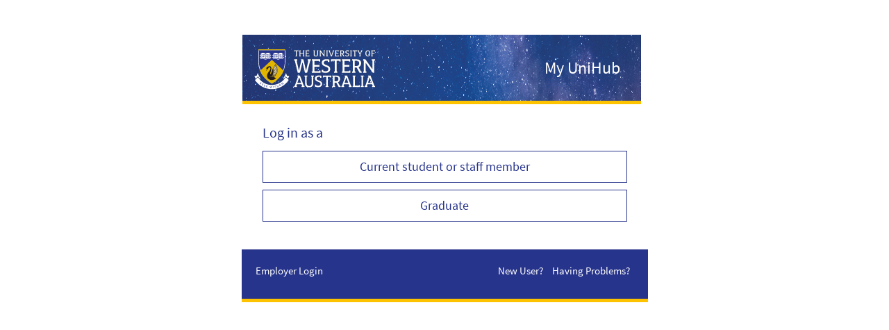

--- FILE ---
content_type: text/html; charset=utf-8
request_url: https://unihub.uwa.edu.au/students/login?ReturnUrl=%2fs%2fvolunteering%2fevents%2fDetail%2f760724%2fguild-volunteering-excursion-h
body_size: 4308
content:

<!DOCTYPE html>
<html lang="en">
<head>
    <meta charset="utf-8" />
    <meta name="viewport" content="width=device-width, initial-scale=1.0" />
    <meta http-equiv="X-UA-Compatible" content="IE=edge">
    <link rel="shortcut icon" href="/Resources/Styles/Default/Images/careerhub.ico" type="image/x-icon">
    <title>My UniHub Login</title>
    <link href="/wwwroot/css/students/common.css?v=5.15.98299" rel="stylesheet" />
<link href="/wwwroot/css/students/auth.css?v=5.15.98299" rel="stylesheet" />
<link href="/wwwroot/css/students/bootstrap3.css?v=5.15.98299" rel="stylesheet" />
<link href="/wwwroot/css/students/fonts.css?v=5.15.98299" rel="stylesheet" />
    
    <link href="/css/students/theme/Main?v=rGqDl0uoxOskEVJdG0Ft-4dTFc0yDlgRI-yUq3tLuXQ1" rel="stylesheet"/>

    <script src="/wwwroot/apps/runtime.js?v=5.15.98299"></script>
</head>
<body class="sparse auth" data-base-url="/">
    <div class="main">
        <div class="container">
            <div class="row">
                <div class="sparse-container auth-container col-sm-offset-2 col-sm-8 col-md-offset-3 col-md-6">
                    <div class="sparse-header auth-header">
                        <div class="clearfix">
    <div class="row">
        <div class="siteLogo text-left col-sm-6" title="The University of Western Australia">
            <img class="logo" src="/resources/themes/students/Main/content/images/uwacrest-white.svg" />
        </div>
        <div class="text-right hidden-xs col-sm-6">
            <h3 id="app-name">
                My UniHub
            </h3>
        </div>
    </div>
</div>

                    </div>
                    <div class="sparse-body auth-body">
                        


<div class="login-role-based">
    



        <h3>Log in as a</h3>


        <div class="login-services">



<div class="login-service">
            <a class="btn btn-primary btn-lg" href="https://unihub.uwa.edu.au/identity/saml/SsoPostRedirect.aspx?id=2&amp;returnUrl=%2Fs%2Fvolunteering%2Fevents%2FDetail%2F760724%2Fguild-volunteering-excursion-h">
                Current student or staff member
            </a>
</div>        </div>

        <div class="ch-logins">
                <button class="btn btn-primary btn-lg btn-block" type="button" data-toggle="modal" data-target="#careerhub" data-keyboard="true">
                    Graduate
                </button>
        </div>




</div>




                    </div>
                    <div class="sparse-footer auth-footer">
                            <div class="system-footer">
                                
    <div class="row">
        <div class="col-sm-4 hidden-xs">
                <a class="login-employer" href="https://employers.uwa.edu.au">
                    Employer Login
                </a>
        </div>
        <div class="col-sm-8">
            <ul class="help-links">
                    <li>
                        <a href="/students/who?ReturnUrl=%2Fs%2Fvolunteering%2Fevents%2FDetail%2F760724%2Fguild-volunteering-excursion-h">
                            New User?
                        </a>
                    </li>
                                    <li>
                        <a href="#having-trouble" data-toggle="modal" data-keyboard="true">
                            Having Problems?
                        </a>
                    </li>
            </ul>
        </div>
    </div>

                            </div>
                                            </div>
                </div>
            </div>
        </div>
    </div>
    
        <div id="careerhub" class="modal fade" tabindex="-1" role="dialog" aria-labelledby="careerhub-login-title" aria-hidden="true">
            <div class="modal-dialog">
                <div class="modal-content">
                    <div class="modal-header">
                        <button type="button" class="close" data-dismiss="modal" aria-hidden="true">&times;</button>
                        <h3 class="modal-title" id="careerhub-login-title">
                            Log in with your My UniHub Login
                        </h3>
                    </div>
                    <div class="modal-body ch-account">
                        


<form action="/providers/careerhub/Login?returnUrl=%2Fs%2Fvolunteering%2Fevents%2FDetail%2F760724%2Fguild-volunteering-excursion-h" method="post"><input name="__RequestVerificationToken" type="hidden" value="ZWaDdOywS9pdcURDxuONsNc46nxmq2czIvjG2a-HiwmnCe0mLynhRHg-xLROHaJ1hXE9Qaf-NqquwABXsbZPfYVDE6DKZKFgWvvOCIc1jgw1" />    <div class="login">
        


        <div class="form-group username-group ">
            <!--[if lte IE 9]>
                <label for="username">Username</label>
            <![endif]-->
            <input class="form-control input-lg username"
                   id="username"
                   data-testid="username"
                   type="text" name="username"
                   placeholder="Username"
                   required="required"
                   autofocus="autofocus"
                   autocomplete="username" />
            
        </div>
        <div class="form-group password-group ">
            <!--[if lte IE 9]>
                <label for="password">Password</label>
            <![endif]-->
            <input class="form-control input-lg password"
                   id="password"
                   data-testid="password"
                   type="password" name="password"
                   placeholder="Password"
                   required="required"
                   autocomplete="password" />
            
        </div>
                    <div class="checkbox">
                <label>
                    <input id="RecaptchaConsent" name="RecaptchaConsent" required="required" type="checkbox" value="true" /><input name="RecaptchaConsent" type="hidden" value="false" />
                    I consent to the use of Google reCAPTCHA to protect this site.
                    <br />
                    <a href="#recaptcha-modal"
                       data-dismiss="modal"
                       data-toggle="modal"
                       data-keyboard="true">
                        More information
                    </a>
                </label>
                
            </div>
            <button id="login-submit"
                    data-testid="login-button"
                    class="btn btn-primary btn-lg btn-block g-recaptcha"
                    type="submit"
                    data-sitekey="6LduJcoZAAAAAM_2LLI3cI2-GWYdRAjWJ6_6n0xb"
                    data-callback="chRecaptchaOnSubmit"
                    data-action="JobSeekers_Login">
                Log in
            </button>
    </div>
    <div class="clearfix login-below-login-row">
        <ul class="list-inline pull-right">
            <li>
                <a href="#careerhub-reset-password"
                   data-toggle="modal" data-keyboard="true"
                   data-dismiss="modal">
                    Reset your Password
                </a>
            </li>
        </ul>
    </div>
</form>
                    </div>
                </div>
            </div>
        </div>
        <div class="modal fade" id="careerhub-reset-password" tabindex="-1" role="dialog" aria-labelledby="careerhub-reset-password" aria-hidden="true">
            <div class="modal-dialog">
                <div class="modal-content">
                    <div class="modal-header">
                        <button type="button" class="close" data-dismiss="modal" aria-hidden="true">&times;</button>
                        <h3 class="modal-title" id="careerhub-forgot-password-title">
                            Need to Reset your Password? <small>Don't worry, we can help.</small>
                        </h3>
                    </div>
                    <div class="modal-body">
                        

<p>
    You can recover your <strong>My UniHub Login</strong> password using
    the form below.
</p>

<form action="/students/resetpassword" id="forgot-password-form" method="post"><input name="__RequestVerificationToken" type="hidden" value="9y4GmAnAlnxQWgcMjmGs-cKACFXFVEwTk1ojSqdhqm-kp8oboMZmg-dUTJj7Y9jC1qZ6wn2XBQlGK4DY5zIYYUDyvByssrfd1o7YEzGVWes1" />    <div class="form-group">
		<label for="Identifier">My UniHub Username or Student Number</label>
        <input autocomplete="identifier" class="form-control" id="Identifier" name="Identifier" required="required" type="text" value="" />
    </div>
    <div class="form-group">
		<label for="Email">Email</label>
		<input autocomplete="email" class="form-control" id="Email" name="Email" required="required" type="text" value="" />
        <div class="help-block">
            The address must be one of the addresses registered with My UniHub
        </div>
    </div>
    <div class="form-group">
        <button class="btn btn-primary btn-block" type="submit">
            Send password reset email
        </button>
    </div>
</form>
<div>
    <p>
        <a href="/students/lostaccount">Forgotten your details or don't have access to your email address?</a>
    </p>
</div>
                    </div>
                </div>
            </div>
        </div>
        <div class="modal fade" id="recaptcha-modal" tabindex="-1" role="dialog" aria-labelledby="recaptcha-modal-label" aria-hidden="true">
            <div class="modal-dialog">
                <div class="modal-content">
                    <div class="modal-header">
                        <button type="button" class="close" data-dismiss="modal" aria-hidden="true">&times;</button>
                        <h3 class="modal-title" id="recaptcha-modal-label">
                            Google reCAPTCHA
                        </h3>
                    </div>
                    <div class="modal-body">
                        <p>This page uses Google reCAPTCHA to enhance security and prevent abuse.</p>
                    <p>ReCAPTCHA analyses a combination of hardware and software data, like your device and browser, to 
                    distinguish humans from automated bots.</p>
                    <p>Some personal data, such as IP address and cookie information may be collected and sent to Google
                    for this purpose.</p>
                    <p>By continuing, you consent to this data collection and agree to 
                    <a target="_blank" href="https://policies.google.com/privacy">Google's Privacy Policy</a></p>
                    </div>
                </div>
            </div>
        </div>
            <div class="modal fade" id="external-forgot-password" tabindex="-1" role="dialog" aria-labelledby="external-forgot-password" aria-hidden="true">
            <div class="modal-dialog">
                <div class="modal-content">
                    <div class="modal-header">
                        <button type="button" class="close" data-dismiss="modal" aria-hidden="true">&times;</button>
                        <h3 class="modal-title" id="external-forgot-password-title">
                            Need to Reset your Password? <small>Don't worry, we can help.</small>
                        </h3>
                    </div>
                    <div class="modal-body">
                        

    <p>
        To recover your <strong>UWA</strong> password
             please go to <a href="https://www.pheme.uwa.edu.au/">https://www.pheme.uwa.edu.au/</a>
    </p>

                    </div>
                </div>
            </div>
        </div>
            <div id="having-trouble" class="modal fade" tabindex="-1" role="dialog" aria-labelledby="having-problems-title" aria-hidden="true">
            <div class="modal-dialog">
                <div class="modal-content">
                    <div class="modal-header">
                        <button type="button" class="close" data-dismiss="modal" aria-hidden="true">&times;</button>
                        <h3 class="modal-title" id="having-problems-title">
                            Having Problems? <small>Don't worry, we can help.</small>
                        </h3>
                    </div>
                    <div class="modal-body">
                        <h3>Current Students/Graduates</h3>

<p>UWA CareerHub authenticates against Pheme.  If you are having trouble logging in, double check your pheme password &#8211; can you login <a href="https://www.pheme.uwa.edu.au/Login.aspx">here</a>?</p>

<p><strong>Starting your second degree?</strong><br>
Enrolment confirmed, login using your student ID and pheme password.<br>
If not, login as a Graduate.</p>

<p><strong>Completed your course?</strong><br>
You are a Graduate. Graduates have access to CareerHub up to 3 years after completion. Use the forgotten password link to enable your graduate account. Check both your student and alternative email address for the automated email.</p>


<h3>Staff</h3>
<p><strong>New user?</strong> <br>
Login with staff ID and pheme password and complete registration page.</p>

<p><strong>Job opportunity for students?</strong> <br>
Go to Employer Login to set up an employer account.</p>

<h3>Other User</h3>
<p>UWA CareerHub administrators only</p>

<h3>Questions?</h3>
<p>Contact <a href="mailto:careerscentre@uwa.edu.au">careerscentre@uwa.edu.au</a>.</p>
                    </div>
                </div>
            </div>
        </div>

    <script src="/scripts/students/auth/?v=eydRpCqBvr7W3ulJmin796GKa24DJfWGEzhHGIIYzNY1"></script>

    <script>
        $(function () {
            $('[data-popover]').popover();
        });
    </script>
    

    <script src="/wwwroot/js/common/recaptcha.js?v=5.15.98299"></script>        <script>

            $(function () {
                window.chRecaptcha.init({
                    submitButton: $("#login-submit"),
                    consentName: "RecaptchaConsent"
                });
            });
        </script>

    
    <!--[if lte IE 9]>
        <script src="/scripts/polyfills/jquery.placeholder.js"></script>
        <script>
            $('input:not([type="password"]), textarea').placeholder();
        </script>
    <![endif]-->
</body>

</html>


--- FILE ---
content_type: text/css
request_url: https://unihub.uwa.edu.au/wwwroot/css/students/common.css?v=5.15.98299
body_size: 7488
content:
.wf-gadget{position:relative;display:flex;flex-direction:column;justify-content:center;align-items:center;height:70px;padding-top:5px}.wf-gadget .wf-gadget-icon{font-size:30px;position:absolute;margin:auto auto}.wf-gadget.wf-gadget-score .wf-gadget-icon{margin-bottom:14px}.wf-gadget.Complete .wf-gadget-icon{color:#006400}.wf-gadget.wf-gadget-gauge>ul{margin:0;padding:0;list-style-type:none;overflow:hidden;position:relative;width:60px;height:30px}.wf-gadget.wf-gadget-gauge>ul::before{content:'';width:inherit;height:inherit;box-sizing:border-box;position:absolute;border-width:7px;border-style:solid;border-color:rgba(0,0,0,.1);border-bottom:none;border-top-left-radius:30px;border-top-right-radius:30px}.wf-gadget.wf-gadget-gauge>ul::after{position:absolute}.wf-gadget.wf-gadget-gauge>ul *{box-sizing:border-box}.wf-gadget.wf-gadget-gauge>ul li{position:absolute;top:100%;left:0;width:inherit;height:inherit;border-width:7px;border-style:solid;border-top:none;border-bottom-left-radius:30px;border-bottom-right-radius:30px;transform-origin:50% 0;animation-fill-mode:forwards;animation-duration:.4s;animation-timing-function:linear;transform-style:preserve-3d;backface-visibility:hidden}.wf-gadget.wf-gadget-gauge>ul li.Incomplete{border-color:#fff}.wf-gadget.wf-gadget-gauge>ul li.Pending{border-color:gold}.wf-gadget.wf-gadget-gauge>ul li.Complete{border-color:#006400}.wf-gadget.wf-gadget-gauge .wf-gadget-icon{font-size:20px}.wf-gadget .wf-gadget-text{font-size:14px;font-weight:700;margin-top:auto}.wf-gadget.wf-gadget-lg{height:100px}.wf-gadget.wf-gadget-lg .wf-gadget-icon{font-size:54px}.wf-gadget.wf-gadget-lg.wf-gadget-score .wf-gadget-icon{margin-bottom:18px}.wf-gadget.wf-gadget-lg.wf-gadget-gauge>ul{width:100px;height:50px}.wf-gadget.wf-gadget-lg.wf-gadget-gauge>ul::before{border-width:12px;border-top-left-radius:50px;border-top-right-radius:50px}.wf-gadget.wf-gadget-lg.wf-gadget-gauge>ul li{border-width:12px;border-bottom-left-radius:50px;border-bottom-right-radius:50px}.wf-gadget.wf-gadget-lg.wf-gadget-gauge .wf-gadget-icon{font-size:36px}.wf-gadget.wf-gadget-lg .wf-gadget-text{font-size:18px}.antiscroll-wrap{display:inline-block;position:relative;overflow:hidden}.antiscroll-scrollbar{background:gray;background:rgba(0,0,0,.5);-webkit-border-radius:7px;-moz-border-radius:7px;border-radius:7px;-webkit-box-shadow:0 0 1px #fff;-moz-box-shadow:0 0 1px #fff;box-shadow:0 0 1px #fff;position:absolute;opacity:0;-webkit-transition:linear .3s opacity;-moz-transition:linear .3s opacity;-o-transition:linear .3s opacity}.antiscroll-scrollbar-shown{opacity:1}.antiscroll-scrollbar-horizontal{height:7px;margin-left:2px;bottom:2px;left:0}.antiscroll-scrollbar-vertical{width:7px;margin-top:2px;right:2px;top:0}.antiscroll-inner{overflow:scroll}.antiscroll-inner::-webkit-scrollbar{width:0;height:0}.antiscroll-inner::scrollbar{width:0;height:0}.jobseeker-alerts .alert a{-ms-word-break:break-all;word-break:break-all}.jobseeker-alerts .btn{opacity:1;padding:5px;font-weight:400;font-size:12px;text-shadow:none;color:#000;margin-left:10px}.jobseeker-alerts .alert-danger .btn{background:#e9c8c8;border:1px solid #e4b9b9}.jobseeker-alerts .alert-danger .btn:hover{background:#e4b9b9}.jobseeker-alerts .alert-warning .btn{background:#f9f1c7;border:1px solid #f7ecb5}.jobseeker-alerts .alert-warning .btn:hover{background:#f7ecb5}.jobseeker-alerts .alert-info .btn{background:#c0e1f2;border:1px solid #afd9ee}.jobseeker-alerts .alert-info .btn:hover{background:#afd9ee}.alert h1.standalone-heading,.alert h2.standalone-heading,.alert h3.standalone-heading,.alert h4.standalone-heading,.alert h5.standalone-heading,.alert h6.standalone-heading{margin:0}.ng-cloak,.x-ng-cloak,[data-ng-cloak],[ng-cloak],[ng\:cloak],[x-ng-cloak]{display:none!important}.d-flex{display:flex!important}.flex-grow-1{flex-grow:1!important}.text-xs-left{text-align:left}.text-xs-right{text-align:right}.text-xs-center{text-align:center}.text-xs-justify{text-align:justify}@media (min-width:768px){.text-sm-left{text-align:left}.text-sm-right{text-align:right}.text-sm-center{text-align:center}.text-sm-justify{text-align:justify}}@media (min-width:992px){.text-md-left{text-align:left}.text-md-right{text-align:right}.text-md-center{text-align:center}.text-md-justify{text-align:justify}}@media (min-width:1200px){.text-lg-left{text-align:left}.text-lg-right{text-align:right}.text-lg-center{text-align:center}.text-lg-justify{text-align:justify}}body{font-family:"Helvetica Neue",Helvetica,Arial,sans-serif}h1,h2,h3,h4,h5,h6{font-family:"Helvetica Neue",Helvetica,Arial,sans-serif}.under-nav h1,.under-nav h2,.under-nav h3,.under-nav h4,.under-nav h5,.under-nav h6{margin-top:0}.under-nav .modal{color:#000}.modal.modal-scroll{height:100%;overflow-y:auto}.modal.modal-full .modal-dialog{top:0;bottom:0;left:0;right:0;margin:30px;position:absolute;width:auto}.modal.modal-full .modal-dialog .modal-content{height:100%}.modal-overflow{max-height:calc(100vh - 200px);overflow-y:auto}h3.media-heading{line-height:28px}.main-content .container{padding-top:15px}.content{padding:10px 10px 25px 25px;margin:0 0 10px 0;-ms-word-break:break-word;word-break:break-word}.content:empty{display:none}.content.content-small{padding-bottom:10px}a .glyphicon.glyphicon-external-link{padding-left:8px;font-size:13px}#admin-bar,#main-nav{margin-bottom:0}.admin-alert{border-radius:0!important;margin:0!important;padding:5px;border-top:none;border-left:none;border-right:none}.truncate{white-space:nowrap;overflow:hidden;-ms-text-overflow:ellipsis;-o-text-overflow:ellipsis;text-overflow:ellipsis}.hidden.in{display:block!important}.profiler-results{display:none}div.search .search-title-row{padding:0 10px 0 10px}div.search .search-title-row .search-title{font-size:24px;margin-top:-4px}div.search .search-title-row a{font-size:16px}@media (min-width:768px){div.search label.search-title{margin-top:-4px}div.search label.radio-inline{margin-top:0;padding-left:15px}div.search label.radio-inline input[type=radio]{margin-left:-15px}}div.search div.row.search-row .checkbox label{margin-top:0}div.search div.row.search-row div.flex-content-bottom{align-items:flex-end;display:flex}div.search div.row.search-row div.flex-content-bottom>*{width:100%}.hr-separator{margin-top:10px;margin-bottom:10px}@media (min-width:768px){.profiler-results{display:block}}@media print{.footer,.header,.nav{display:none}}.video-content{position:relative;padding-bottom:56.25%;padding-top:25px;height:0;padding-right:10%}#video-iframe,.video-content iframe{position:absolute;top:0;left:0;width:100%;height:100%}.sr-only{position:absolute;width:1px;height:1px;padding:0;margin:-1px;overflow:hidden;clip:rect(0,0,0,0);white-space:nowrap;border-width:0}.btn.active:focus-within,.btn:focus-within,.dropdown:focus-within{outline:5px auto #333}.a-thing .panel-body{-ms-word-wrap:break-word;word-wrap:break-word}.col-md-3 .imgonly .panel-heading,.col-md-4 .imgonly .panel-heading{border-bottom:none}.col-md-3 .imgonly .panel-body,.col-md-4 .imgonly .panel-body{padding-top:0;padding-bottom:0;text-align:center}.col-md-3 .imgonly .panel-body a,.col-md-4 .imgonly .panel-body a{display:inline-block;vertical-align:top}@media (max-width:390px),(min-width:992px){.col-md-3 .imgonly .panel-body,.col-md-4 .imgonly .panel-body{padding:0}}label{margin-top:10px}label.checkbox-inline{margin-top:0}label.radio-inline{margin-top:0}input.borderless,input.borderless:focus,input.borderless:invalid:focus,textarea.borderless,textarea.borderless:focus,textarea.borderless:invalid:focus{padding-bottom:5px;margin-bottom:1px;border:none;border-radius:0;-webkit-box-shadow:none;box-shadow:none}input.nlp,input.nlp:focus,input.nlp:invalid:focus,textarea.nlp,textarea.nlp:focus,textarea.nlp:invalid:focus{padding-bottom:5px;margin-bottom:1px;border-top:none;border-left:none;border-right:none;border-radius:0;-webkit-box-shadow:none;box-shadow:none}textarea{resize:vertical}fieldset{margin-top:15px}.field-validation-error{color:#d9534f}.input-help{margin-left:4px;font-size:12px;color:#999}.input-required::before{content:'(required)';margin-left:4px;font-size:12px;color:#999;font-weight:700}.input-optional::before{content:'(optional)';margin-left:4px;font-size:12px;color:#999;font-style:italic}.form-inline{display:inline-block;margin:0;padding:0}@media (min-width:1024px){select.form-multiselect-large{height:200px}}.select2-container--default .select2-results__option--highlighted[aria-selected] .text-muted{color:#efefef}.select2-container .select2-search__field:not([placeholder='']){width:100%!important;margin-right:100000px}::-webkit-input-placeholder{font-style:italic}:-moz-placeholder{font-style:italic}::-moz-placeholder{font-style:italic}:-ms-input-placeholder{font-style:italic}.file-upload-help-text{margin-left:4px;font-size:12px;color:#999;font-style:italic}.job-list .job-list-info{margin-top:10px}.job-list .job-list-info>div{margin-bottom:6px}@media (min-width:768px){.job-list .job-list-info{text-align:right}}.list-group-sub-items{margin-top:1px;margin-bottom:10px;border-radius:0}.list-group-sub-items .list-group-item{padding:10px 15px 10px 30px;border:none;border-radius:0}.panel .list-group .list-group-item:first-child{border-radius:0}.panel .list-group .glyphicon{padding-right:5px}.panel .list-group.has-footer .list-group-item:last-child{border-radius:0}span.label-list-right{margin:3px;border-radius:unset}@media (max-width:768px){.under-nav .banner-info .bookmark.bookmark{float:none!important;display:block}}.under-nav .container.with-banner{padding:0}.under-nav .container.with-banner .banner-header{position:relative;width:100%;overflow:hidden}.under-nav .container.with-banner .banner-header .banner-image{background-size:cover;position:absolute;top:0;right:0;bottom:0;left:0;height:100%}.under-nav .container.with-banner .banner-header .banner-overlay{position:absolute;top:0;left:0;bottom:0;right:0;background:rgba(0,0,0,.3)}.under-nav .container.with-banner .banner-header .banner-info{position:relative;margin:5% 3%;color:#fff}.under-nav .container.with-banner .banner-header .banner-info h2{font-size:28px;font-weight:700;width:90%}.under-nav .container.with-banner .banner-header .banner-info p{font-weight:700}@media (min-width:768px){.under-nav .container.with-banner .banner-header .banner-info h2{font-size:38px}.under-nav .container.with-banner .banner-header .banner-info p{font-size:18px}}.external-booking-url-btn .external-booking-link-text{padding-right:5px}.details img{max-width:100%}.label.label-session{font-size:inherit}#main-nav{z-index:999}@media (min-width:768px){#main-nav .navbar-nav{width:100%}}#home-feature .search-jobs{white-space:nowrap}#sitesMenu #sitesMenu-searchfield{margin-top:3px;padding:0 10px;margin-bottom:0}.notification-num{cursor:pointer}.has-notifications .badge{background:#f11d1d;-moz-box-shadow:0 0 2px #000;-webkit-box-shadow:0 0 2px #000;box-shadow:0 0 2px #000}.notifications{top:44px;left:-298px;max-width:400px;width:400px;padding:0}.notifications.popover.bottom .arrow{left:323.5px}.notifications .notifications-body{width:100%}.notifications .notifications-body p{margin:0 10px 0 10px}.notifications .notifications-footer{padding:10px 10px}.notifications .notifications-list,.notifications .notifications-list .antiscroll-inner{max-height:230px}.notifications .notification{display:block;padding:10px 10px}.notifications .notification .message{font-size:12px;line-height:1.4em;max-height:2.8em;overflow:hidden}.notifications .notification .added{font-size:10px}.load-more{padding:2px 15px;font-size:11px}.page-with-take .btn-group{margin-left:10px}.page-with-take .btn-group,.page-with-take .pagination{display:inline-block;vertical-align:middle}.page-with-take .btn-group .dropdown-menu,.page-with-take .pagination .dropdown-menu{text-align:left}div.panel .panel-heading input,div.panel .panel-heading optgroup,div.panel .panel-heading select,div.panel .panel-heading textarea{color:#000}div.panel .panel-body.panel-body-seamless{padding:0}div.panel>.list-group:last-child .list-group-item:last-child{border-bottom:1px solid #ddd}.panel-search-form{padding-top:1px;border-bottom:1px solid #eee}.panel-search-form .panel-search-input-col{padding-right:0}.col-md-3 .panel-search-form .panel-search-btn-col{padding-top:2px;padding-left:0}.col-md-4 .panel-search-form .panel-search-btn-col{padding-top:2px;padding-left:11px}.list-group .list-group-item{-ms-word-wrap:break-word;word-wrap:break-word}@media print{.panel{border:none;border-radius:0}.panel .panel-heading{font-size:16px;font-weight:700}.panel .panel-body,.panel .panel-heading{padding:0;border:none}.panel .panel-footer{display:none}}ul.pipe-list{list-style:none;padding:0;margin:0}@media (min-width:992px){ul.pipe-list>li{display:inline-block}ul.pipe-list>li+li::before{content:'|';padding:0 8px;color:#999}}@media (max-width:991px){ul.pipe-list>li{margin-bottom:4px}}.readMore+[data-readmore-toggle],.readMore[data-readmore]{display:block;width:100%}.readMore+[data-readmore-toggle]{border-top:1px solid #eee;border-bottom:1px solid #eee;padding:5px 0;font-weight:700}.readMore[data-readmore]{transition:height .1s;overflow:hidden;margin-bottom:5px}.glyphicon-refresh-animate{-animation:spin .7s infinite linear;-ms-animation:spin .7s infinite linear;-webkit-animation:spinw .7s infinite linear;-moz-animation:spinm .7s infinite linear}@keyframes spin{from{transform:scale(1) rotate(0)}to{transform:scale(1) rotate(360deg)}}@-webkit-keyframes spinw{from{-webkit-transform:rotate(0)}to{-webkit-transform:rotate(360deg)}}@-moz-keyframes spinm{from{-moz-transform:rotate(0)}to{-moz-transform:rotate(360deg)}}.getting-started-level .chart-skills .chart-skills-completed{border-color:#ed7e35;color:#ed7e35}.getting-started-level .chart-skills .chart-skills-pending{border-color:#ed7e35;color:#ed7e35;opacity:.3}.getting-started-level .level-icon{color:#ed7e35}.intermediate-level .chart-skills .chart-skills-completed{border-color:#3595e0;color:#3595e0}.intermediate-level .chart-skills .chart-skills-pending{border-color:#3595e0;color:#3595e0;opacity:.3}.intermediate-level .level-icon{color:#3595e0}.advanced-level .chart-skills .chart-skills-completed{border-color:#ac39cb;color:#ac39cb}.advanced-level .chart-skills .chart-skills-pending{border-color:#ac39cb;color:#ac39cb;opacity:.3}.advanced-level .level-icon{color:#ac39cb}.expert-level .chart-skills .chart-skills-completed{border-color:#15891f;color:#15891f}.expert-level .chart-skills .chart-skills-pending{border-color:#15891f;color:#15891f;opacity:.3}.expert-level .level-icon{color:#15891f}.getting-started-level #end-value .next-level-icon{color:#3595e0}.intermediate-level #end-value .next-level-icon{color:#ac39cb}.advanced-level #end-value .next-level-icon{color:#15891f}.expert-level #end-value .next-level-icon{color:#15891f}.social-buttons .social-button{display:inline-block;vertical-align:top;height:30px;margin:5px 0}.sparse{margin:0;padding:0}.sparse .sparse-body{margin-top:20px;margin-bottom:10px;padding-bottom:20px}@media (min-width:768px){.sparse{padding-top:40px;padding-bottom:40px}}.text-line.double-line{line-height:.5;text-align:center;position:relative}.text-line.double-line span{display:inline-block}.text-line.double-line span:after,.text-line.double-line span:before{content:"";display:block;position:absolute;left:0;top:0;height:100%;width:40%;border-bottom:1px solid #999;border-top:1px solid #999}.text-line.double-line span:after{right:0;left:auto}.text-line.single-line{text-align:center;position:relative}.text-line.single-line span{display:inline-block;vertical-align:middle}.text-line.single-line span:after,.text-line.single-line span:before{border-top:1px solid #999;display:block;height:100%;content:" ";width:40%;position:absolute;left:0;top:50%}.text-line.single-line span:after{right:0;left:auto}.typeahead-search .tt-hint{border-top-right-radius:0;border-bottom-right-radius:0}.twitter-typeahead{display:block!important}.twitter-typeahead .tt-hint,.twitter-typeahead .tt-query{margin-bottom:0}.tt-hint{display:block;width:100%;height:34px;padding:6px 12px;font-size:14px;line-height:1.42857143;color:#ddd;vertical-align:middle;background-color:#fff;border:1px solid #ccc;border-radius:8px;-webkit-box-shadow:inset 0 1px 1px rgba(0,0,0,.075);box-shadow:inset 0 1px 1px rgba(0,0,0,.075);-webkit-transition:border-color ease-in-out .15s,box-shadow ease-in-out .15s;-moz-transition:border-color ease-in-out .15s,box-shadow ease-in-out .15s;-o-transition:border-color ease-in-out .15s,box-shadow ease-in-out .15s;transition:border-color ease-in-out .15s,box-shadow ease-in-out .15s}.tt-dropdown-menu{min-width:160px;margin-top:2px;padding:5px 0;color:#000;background-color:#fff;border:1px solid #ccc;border:1px solid rgba(0,0,0,.15);border-radius:8px;-webkit-box-shadow:0 6px 12px rgba(0,0,0,.175);box-shadow:0 6px 12px rgba(0,0,0,.175);-moz-background-clip:padding-box;-webkit-background-clip:padding-box;background-clip:padding-box}.tt-suggestion{display:block;padding:3px 20px}.tt-suggestion.tt-is-under-cursor{color:#fff;background-color:#428bca}.tt-suggestion.tt-is-under-cursor .text-muted{color:#eee}.tt-suggestion.tt-is-under-cursor a{color:#fff}.tt-suggestion p{margin:0}#under-nav h1,#under-nav h2,#under-nav h3,#under-nav h4,#under-nav h5,#under-nav h6{margin-bottom:15px}#under-nav h1:first-child,#under-nav h2:first-child,#under-nav h3:first-child,#under-nav h4:first-child,#under-nav h5:first-child,#under-nav h6:first-child{margin-top:0}#under-nav .glyphicon{margin-right:10px}@media (min-width:768px){#under-nav p{margin-bottom:15px;font-size:18px;line-height:1.4}}.indented-description{border-left:5px solid #eee;padding:10px 20px;margin:0 0 20px}.text-content{font-size:16px;line-height:23px;padding:20px 20px 10px 10px}.text-content h1,.text-content h2,.text-content h3{margin-top:23px;margin-bottom:11.5px}.text-content h1 .small,.text-content h1 small,.text-content h2 .small,.text-content h2 small,.text-content h3 .small,.text-content h3 small{font-size:65%}.text-content h4,.text-content h5,.text-content h6{margin-top:11.5px;margin-bottom:11.5px}.text-content h4 .small,.text-content h4 small,.text-content h5 .small,.text-content h5 small,.text-content h6 .small,.text-content h6 small{font-size:75%}.text-content .h1,.text-content h1{font-size:41px}.text-content .h2,.text-content h2{font-size:34px}.text-content .h3,.text-content h3{font-size:28px}.text-content .h4,.text-content h4{font-size:20px}.text-content .h5,.text-content h5{font-size:16px}.text-content .h6,.text-content h6{font-size:14px}.text-content p{margin-bottom:18px}@media (min-width:674px){.text-content{max-width:100%;font-size:18px;line-height:26px}.text-content h1,.text-content h2,.text-content h3{margin-top:26px;margin-bottom:13px}.text-content h1 .small,.text-content h1 small,.text-content h2 .small,.text-content h2 small,.text-content h3 .small,.text-content h3 small{font-size:65%}.text-content h4,.text-content h5,.text-content h6{margin-top:13px;margin-bottom:13px}.text-content h4 .small,.text-content h4 small,.text-content h5 .small,.text-content h5 small,.text-content h6 .small,.text-content h6 small{font-size:75%}.text-content .h1,.text-content h1{font-size:46px}.text-content .h2,.text-content h2{font-size:38px}.text-content .h3,.text-content h3{font-size:31px}.text-content .h4,.text-content h4{font-size:23px}.text-content .h5,.text-content h5{font-size:18px}.text-content .h6,.text-content h6{font-size:16px}}.select2-container{box-sizing:border-box;display:inline-block;margin:0;position:relative;vertical-align:middle}.select2-container .select2-selection--single{box-sizing:border-box;cursor:pointer;display:block;height:28px;user-select:none;-webkit-user-select:none}.select2-container .select2-selection--single .select2-selection__rendered{display:block;padding-left:8px;padding-right:20px;overflow:hidden;text-overflow:ellipsis;white-space:nowrap}.select2-container .select2-selection--single .select2-selection__clear{position:relative}.select2-container[dir=rtl] .select2-selection--single .select2-selection__rendered{padding-right:8px;padding-left:20px}.select2-container .select2-selection--multiple{box-sizing:border-box;cursor:pointer;display:block;min-height:32px;user-select:none;-webkit-user-select:none}.select2-container .select2-selection--multiple .select2-selection__rendered{display:inline-block;overflow:hidden;padding-left:8px;text-overflow:ellipsis;white-space:nowrap}.select2-container .select2-search--inline{float:left}.select2-container .select2-search--inline .select2-search__field{box-sizing:border-box;border:none;font-size:100%;margin-top:5px;padding:0}.select2-container .select2-search--inline .select2-search__field::-webkit-search-cancel-button{-webkit-appearance:none}.select2-dropdown{background-color:#fff;border:1px solid #aaa;border-radius:4px;box-sizing:border-box;display:block;position:absolute;left:-100000px;width:100%;z-index:1051}.select2-results{display:block}.select2-results__options{list-style:none;margin:0;padding:0}.select2-results__option{padding:6px;user-select:none;-webkit-user-select:none}.select2-results__option[aria-selected]{cursor:pointer}.select2-container--open .select2-dropdown{left:0}.select2-container--open .select2-dropdown--above{border-bottom:none;border-bottom-left-radius:0;border-bottom-right-radius:0}.select2-container--open .select2-dropdown--below{border-top:none;border-top-left-radius:0;border-top-right-radius:0}.select2-search--dropdown{display:block;padding:4px}.select2-search--dropdown .select2-search__field{padding:4px;width:100%;box-sizing:border-box}.select2-search--dropdown .select2-search__field::-webkit-search-cancel-button{-webkit-appearance:none}.select2-search--dropdown.select2-search--hide{display:none}.select2-close-mask{border:0;margin:0;padding:0;display:block;position:fixed;left:0;top:0;min-height:100%;min-width:100%;height:auto;width:auto;opacity:0;z-index:99;background-color:#fff}.select2-hidden-accessible{border:0!important;clip:rect(0 0 0 0)!important;-webkit-clip-path:inset(50%)!important;clip-path:inset(50%)!important;height:1px!important;overflow:hidden!important;padding:0!important;position:absolute!important;width:1px!important;white-space:nowrap!important}.select2-container--default .select2-selection--single{background-color:#fff;border:1px solid #aaa;border-radius:4px}.select2-container--default .select2-selection--single .select2-selection__rendered{color:#444;line-height:28px}.select2-container--default .select2-selection--single .select2-selection__clear{cursor:pointer;float:right;font-weight:700}.select2-container--default .select2-selection--single .select2-selection__placeholder{color:#999}.select2-container--default .select2-selection--single .select2-selection__arrow{height:26px;position:absolute;top:1px;right:1px;width:20px}.select2-container--default .select2-selection--single .select2-selection__arrow b{border-color:#888 transparent transparent transparent;border-style:solid;border-width:5px 4px 0 4px;height:0;left:50%;margin-left:-4px;margin-top:-2px;position:absolute;top:50%;width:0}.select2-container--default[dir=rtl] .select2-selection--single .select2-selection__clear{float:left}.select2-container--default[dir=rtl] .select2-selection--single .select2-selection__arrow{left:1px;right:auto}.select2-container--default.select2-container--disabled .select2-selection--single{background-color:#eee;cursor:default}.select2-container--default.select2-container--disabled .select2-selection--single .select2-selection__clear{display:none}.select2-container--default.select2-container--open .select2-selection--single .select2-selection__arrow b{border-color:transparent transparent #888 transparent;border-width:0 4px 5px 4px}.select2-container--default .select2-selection--multiple{background-color:#fff;border:1px solid #aaa;border-radius:4px;cursor:text}.select2-container--default .select2-selection--multiple .select2-selection__rendered{box-sizing:border-box;list-style:none;margin:0;padding:0 5px;width:100%}.select2-container--default .select2-selection--multiple .select2-selection__rendered li{list-style:none}.select2-container--default .select2-selection--multiple .select2-selection__clear{cursor:pointer;float:right;font-weight:700;margin-top:5px;margin-right:10px;padding:1px}.select2-container--default .select2-selection--multiple .select2-selection__choice{background-color:#e4e4e4;border:1px solid #aaa;border-radius:4px;cursor:default;float:left;margin-right:5px;margin-top:5px;padding:0 5px}.select2-container--default .select2-selection--multiple .select2-selection__choice__remove{color:#999;cursor:pointer;display:inline-block;font-weight:700;margin-right:2px}.select2-container--default .select2-selection--multiple .select2-selection__choice__remove:hover{color:#333}.select2-container--default[dir=rtl] .select2-selection--multiple .select2-search--inline,.select2-container--default[dir=rtl] .select2-selection--multiple .select2-selection__choice{float:right}.select2-container--default[dir=rtl] .select2-selection--multiple .select2-selection__choice{margin-left:5px;margin-right:auto}.select2-container--default[dir=rtl] .select2-selection--multiple .select2-selection__choice__remove{margin-left:2px;margin-right:auto}.select2-container--default.select2-container--focus .select2-selection--multiple{border:solid #000 1px;outline:0}.select2-container--default.select2-container--disabled .select2-selection--multiple{background-color:#eee;cursor:default}.select2-container--default.select2-container--disabled .select2-selection__choice__remove{display:none}.select2-container--default.select2-container--open.select2-container--above .select2-selection--multiple,.select2-container--default.select2-container--open.select2-container--above .select2-selection--single{border-top-left-radius:0;border-top-right-radius:0}.select2-container--default.select2-container--open.select2-container--below .select2-selection--multiple,.select2-container--default.select2-container--open.select2-container--below .select2-selection--single{border-bottom-left-radius:0;border-bottom-right-radius:0}.select2-container--default .select2-search--dropdown .select2-search__field{border:1px solid #aaa}.select2-container--default .select2-search--inline .select2-search__field{background:0 0;border:none;outline:0;box-shadow:none;-webkit-appearance:textfield}.select2-container--default .select2-results>.select2-results__options{max-height:200px;overflow-y:auto}.select2-container--default .select2-results__option[role=group]{padding:0}.select2-container--default .select2-results__option[aria-disabled=true]{color:#999}.select2-container--default .select2-results__option[aria-selected=true]{background-color:#ddd}.select2-container--default .select2-results__option .select2-results__option{padding-left:1em}.select2-container--default .select2-results__option .select2-results__option .select2-results__group{padding-left:0}.select2-container--default .select2-results__option .select2-results__option .select2-results__option{margin-left:-1em;padding-left:2em}.select2-container--default .select2-results__option .select2-results__option .select2-results__option .select2-results__option{margin-left:-2em;padding-left:3em}.select2-container--default .select2-results__option .select2-results__option .select2-results__option .select2-results__option .select2-results__option{margin-left:-3em;padding-left:4em}.select2-container--default .select2-results__option .select2-results__option .select2-results__option .select2-results__option .select2-results__option .select2-results__option{margin-left:-4em;padding-left:5em}.select2-container--default .select2-results__option .select2-results__option .select2-results__option .select2-results__option .select2-results__option .select2-results__option .select2-results__option{margin-left:-5em;padding-left:6em}.select2-container--default .select2-results__option--highlighted[aria-selected]{background-color:#5897fb;color:#fff}.select2-container--default .select2-results__group{cursor:default;display:block;padding:6px}.select2-container--classic .select2-selection--single{background-color:#f7f7f7;border:1px solid #aaa;border-radius:4px;outline:0;background-image:-webkit-linear-gradient(top,#fff 50%,#eee 100%);background-image:-o-linear-gradient(top,#fff 50%,#eee 100%);background-image:linear-gradient(to bottom,#fff 50%,#eee 100%);background-repeat:repeat-x}.select2-container--classic .select2-selection--single:focus{border:1px solid #5897fb}.select2-container--classic .select2-selection--single .select2-selection__rendered{color:#444;line-height:28px}.select2-container--classic .select2-selection--single .select2-selection__clear{cursor:pointer;float:right;font-weight:700;margin-right:10px}.select2-container--classic .select2-selection--single .select2-selection__placeholder{color:#999}.select2-container--classic .select2-selection--single .select2-selection__arrow{background-color:#ddd;border:none;border-left:1px solid #aaa;border-top-right-radius:4px;border-bottom-right-radius:4px;height:26px;position:absolute;top:1px;right:1px;width:20px;background-image:-webkit-linear-gradient(top,#eee 50%,#ccc 100%);background-image:-o-linear-gradient(top,#eee 50%,#ccc 100%);background-image:linear-gradient(to bottom,#eee 50%,#ccc 100%);background-repeat:repeat-x}.select2-container--classic .select2-selection--single .select2-selection__arrow b{border-color:#888 transparent transparent transparent;border-style:solid;border-width:5px 4px 0 4px;height:0;left:50%;margin-left:-4px;margin-top:-2px;position:absolute;top:50%;width:0}.select2-container--classic[dir=rtl] .select2-selection--single .select2-selection__clear{float:left}.select2-container--classic[dir=rtl] .select2-selection--single .select2-selection__arrow{border:none;border-right:1px solid #aaa;border-radius:0;border-top-left-radius:4px;border-bottom-left-radius:4px;left:1px;right:auto}.select2-container--classic.select2-container--open .select2-selection--single{border:1px solid #5897fb}.select2-container--classic.select2-container--open .select2-selection--single .select2-selection__arrow{background:0 0;border:none}.select2-container--classic.select2-container--open .select2-selection--single .select2-selection__arrow b{border-color:transparent transparent #888 transparent;border-width:0 4px 5px 4px}.select2-container--classic.select2-container--open.select2-container--above .select2-selection--single{border-top:none;border-top-left-radius:0;border-top-right-radius:0;background-image:-webkit-linear-gradient(top,#fff 0,#eee 50%);background-image:-o-linear-gradient(top,#fff 0,#eee 50%);background-image:linear-gradient(to bottom,#fff 0,#eee 50%);background-repeat:repeat-x}.select2-container--classic.select2-container--open.select2-container--below .select2-selection--single{border-bottom:none;border-bottom-left-radius:0;border-bottom-right-radius:0;background-image:-webkit-linear-gradient(top,#eee 50%,#fff 100%);background-image:-o-linear-gradient(top,#eee 50%,#fff 100%);background-image:linear-gradient(to bottom,#eee 50%,#fff 100%);background-repeat:repeat-x}.select2-container--classic .select2-selection--multiple{background-color:#fff;border:1px solid #aaa;border-radius:4px;cursor:text;outline:0}.select2-container--classic .select2-selection--multiple:focus{border:1px solid #5897fb}.select2-container--classic .select2-selection--multiple .select2-selection__rendered{list-style:none;margin:0;padding:0 5px}.select2-container--classic .select2-selection--multiple .select2-selection__clear{display:none}.select2-container--classic .select2-selection--multiple .select2-selection__choice{background-color:#e4e4e4;border:1px solid #aaa;border-radius:4px;cursor:default;float:left;margin-right:5px;margin-top:5px;padding:0 5px}.select2-container--classic .select2-selection--multiple .select2-selection__choice__remove{color:#888;cursor:pointer;display:inline-block;font-weight:700;margin-right:2px}.select2-container--classic .select2-selection--multiple .select2-selection__choice__remove:hover{color:#555}.select2-container--classic[dir=rtl] .select2-selection--multiple .select2-selection__choice{float:right;margin-left:5px;margin-right:auto}.select2-container--classic[dir=rtl] .select2-selection--multiple .select2-selection__choice__remove{margin-left:2px;margin-right:auto}.select2-container--classic.select2-container--open .select2-selection--multiple{border:1px solid #5897fb}.select2-container--classic.select2-container--open.select2-container--above .select2-selection--multiple{border-top:none;border-top-left-radius:0;border-top-right-radius:0}.select2-container--classic.select2-container--open.select2-container--below .select2-selection--multiple{border-bottom:none;border-bottom-left-radius:0;border-bottom-right-radius:0}.select2-container--classic .select2-search--dropdown .select2-search__field{border:1px solid #aaa;outline:0}.select2-container--classic .select2-search--inline .select2-search__field{outline:0;box-shadow:none}.select2-container--classic .select2-dropdown{background-color:#fff;border:1px solid transparent}.select2-container--classic .select2-dropdown--above{border-bottom:none}.select2-container--classic .select2-dropdown--below{border-top:none}.select2-container--classic .select2-results>.select2-results__options{max-height:200px;overflow-y:auto}.select2-container--classic .select2-results__option[role=group]{padding:0}.select2-container--classic .select2-results__option[aria-disabled=true]{color:grey}.select2-container--classic .select2-results__option--highlighted[aria-selected]{background-color:#3875d7;color:#fff}.select2-container--classic .select2-results__group{cursor:default;display:block;padding:6px}.select2-container--classic.select2-container--open .select2-dropdown{border-color:#5897fb}
/*# sourceMappingURL=common.css.map */


--- FILE ---
content_type: text/css
request_url: https://unihub.uwa.edu.au/wwwroot/css/students/auth.css?v=5.15.98299
body_size: 237
content:
.auth-header h1{margin-bottom:20px}.auth-body .box{padding-left:10px;padding-right:10px}.auth-footer{margin-top:20px;padding:20px}#forgot-password h4:not(:first-child){margin-top:25px}#forgot-password #forgot-password-form{margin-bottom:15px}.external-auth{margin-bottom:35px}.login-services{margin-top:15px}.login-services .login-service{margin-bottom:10px}.login-services .login-service .btn-lg{display:block;width:100%}.login-between-form-row{margin-bottom:20px}.login-below-login-row{margin-top:20px}.ch-account h3 small{margin-top:10px;display:block}.ch-account .login{margin-top:15px}.ch-account .login .username-group{margin:0 0 10px 0}.ch-account .login .password-group{margin-bottom:10px}@media (min-width:768px){.ch-account h3 small{margin-top:10px;display:inline-block}}.login-role-based .local-service{margin-bottom:20px}.login-role-based .text-line{margin-bottom:20px}.login-role-based .ch-logins .btn{margin-top:10px}.system-footer{font-size:15px}.system-footer .help-links{padding-left:0}.system-footer .help-links>li{display:block;list-style:none}@media (min-width:768px){.system-footer .help-links{text-align:right}.system-footer .help-links>li{display:inline-block;padding-right:5px;padding-left:5px}}.register #main{max-width:750px}.registration-form .login-service,.registration-form .registration-service{margin-bottom:10px}.registration-form .login-service .btn-lg,.registration-form .registration-service .btn-lg{display:block;width:100%}@media (min-width:768px){.registration-form .login-service,.registration-form .registration-service{display:inline-block;margin-right:5px}.registration-form .login-service .btn-lg,.registration-form .registration-service .btn-lg{display:inline-block}}
/*# sourceMappingURL=auth.css.map */


--- FILE ---
content_type: text/css; charset=utf-8
request_url: https://unihub.uwa.edu.au/css/students/theme/Main?v=rGqDl0uoxOskEVJdG0Ft-4dTFc0yDlgRI-yUq3tLuXQ1
body_size: 2206
content:
@font-face{font-family:'Source Sans Pro';font-style:italic;font-weight:400;font-display:swap;src:url(https://fonts.gstatic.com/s/sourcesanspro/v14/6xK1dSBYKcSV-LCoeQqfX1RYOo3qPZ7nsDc.ttf) format('truetype')}@font-face{font-family:'Source Sans Pro';font-style:italic;font-weight:600;font-display:swap;src:url(https://fonts.gstatic.com/s/sourcesanspro/v14/6xKwdSBYKcSV-LCoeQqfX1RYOo3qPZY4lCds18E.ttf) format('truetype')}@font-face{font-family:'Source Sans Pro';font-style:italic;font-weight:700;font-display:swap;src:url(https://fonts.gstatic.com/s/sourcesanspro/v14/6xKwdSBYKcSV-LCoeQqfX1RYOo3qPZZclSds18E.ttf) format('truetype')}@font-face{font-family:'Source Sans Pro';font-style:italic;font-weight:900;font-display:swap;src:url(https://fonts.gstatic.com/s/sourcesanspro/v14/6xKwdSBYKcSV-LCoeQqfX1RYOo3qPZZklyds18E.ttf) format('truetype')}@font-face{font-family:'Source Sans Pro';font-style:normal;font-weight:400;font-display:swap;src:url(https://fonts.gstatic.com/s/sourcesanspro/v14/6xK3dSBYKcSV-LCoeQqfX1RYOo3qOK7g.ttf) format('truetype')}@font-face{font-family:'Source Sans Pro';font-style:normal;font-weight:600;font-display:swap;src:url(https://fonts.gstatic.com/s/sourcesanspro/v14/6xKydSBYKcSV-LCoeQqfX1RYOo3i54rwlxdr.ttf) format('truetype')}@font-face{font-family:'Source Sans Pro';font-style:normal;font-weight:700;font-display:swap;src:url(https://fonts.gstatic.com/s/sourcesanspro/v14/6xKydSBYKcSV-LCoeQqfX1RYOo3ig4vwlxdr.ttf) format('truetype')}@font-face{font-family:'Source Sans Pro';font-style:normal;font-weight:900;font-display:swap;src:url(https://fonts.gstatic.com/s/sourcesanspro/v14/6xKydSBYKcSV-LCoeQqfX1RYOo3iu4nwlxdr.ttf) format('truetype')}body{font-family:'Source Sans Pro',sans-serif;color:#000;font-size:16px}h1,h2,h3,h4,h5,h6{font-family:'Source Sans Pro',sans-serif;color:#27348b}#main-nav.navbar-default{font-family:'Source Sans Pro',sans-serif;font-size:18px}.main strong{font-family:'Source Sans Pro',sans-serif}.main .panel .panel-heading{font-family:'Source Sans Pro',sans-serif;font-size:18px}.auth-container,.sparse-container{padding:0}.auth-header,.sparse-header{padding:10px 25px 10px 16px;background-color:#fff}.auth-header img.logo,.sparse-header img.logo{width:180px;padding-top:20px}.auth-header .siteLogo,.sparse-header .siteLogo{padding-right:0}.auth-header .bottom-header,.sparse-header .bottom-header{background-color:#fff;height:30px}.auth-header .row,.sparse-header .row{background-image:url(/resources/themes/students/Main/content/images/banner__uwa.png);background-size:100% 100px;background-position:left center;background-color:#26348c;background-repeat:no-repeat;height:100px;border-bottom:5px solid #fdc300}.auth-header #app-name,.sparse-header #app-name{margin-bottom:0;padding:15px;color:#fff}.auth-body,.sparse-body{padding:0 30px 10px 30px;font-size:16px;margin-top:0!important}.auth-body .login-services,.sparse-body .login-services,.auth-body .registration-service,.sparse-body .registration-service,.auth-body .registration-form,.sparse-body .registration-form,.auth-body .login-default,.sparse-body .login-default,.auth-body .login-role-based,.sparse-body .login-role-based{font-size:16px}.auth-body .login-services .box,.sparse-body .login-services .box,.auth-body .registration-service .box,.sparse-body .registration-service .box,.auth-body .registration-form .box,.sparse-body .registration-form .box,.auth-body .login-default .box,.sparse-body .login-default .box,.auth-body .login-role-based .box,.sparse-body .login-role-based .box{padding-right:0;padding-left:0}.auth-body .login-services h3,.sparse-body .login-services h3,.auth-body .registration-service h3,.sparse-body .registration-service h3,.auth-body .registration-form h3,.sparse-body .registration-form h3,.auth-body .login-default h3,.sparse-body .login-default h3,.auth-body .login-role-based h3,.sparse-body .login-role-based h3{font-size:20px}.auth-body .login-services .btn,.sparse-body .login-services .btn,.auth-body .registration-service .btn,.sparse-body .registration-service .btn,.auth-body .registration-form .btn,.sparse-body .registration-form .btn,.auth-body .login-default .btn,.sparse-body .login-default .btn,.auth-body .login-role-based .btn,.sparse-body .login-role-based .btn{background-color:#fff!important;color:#fff;border-radius:0}.auth-body .login-services .btn:hover,.sparse-body .login-services .btn:hover,.auth-body .registration-service .btn:hover,.sparse-body .registration-service .btn:hover,.auth-body .registration-form .btn:hover,.sparse-body .registration-form .btn:hover,.auth-body .login-default .btn:hover,.sparse-body .login-default .btn:hover,.auth-body .login-role-based .btn:hover,.sparse-body .login-role-based .btn:hover,.auth-body .login-services .btn:active,.sparse-body .login-services .btn:active,.auth-body .registration-service .btn:active,.sparse-body .registration-service .btn:active,.auth-body .registration-form .btn:active,.sparse-body .registration-form .btn:active,.auth-body .login-default .btn:active,.sparse-body .login-default .btn:active,.auth-body .login-role-based .btn:active,.sparse-body .login-role-based .btn:active,.auth-body .login-services .btn:focus,.sparse-body .login-services .btn:focus,.auth-body .registration-service .btn:focus,.sparse-body .registration-service .btn:focus,.auth-body .registration-form .btn:focus,.sparse-body .registration-form .btn:focus,.auth-body .login-default .btn:focus,.sparse-body .login-default .btn:focus,.auth-body .login-role-based .btn:focus,.sparse-body .login-role-based .btn:focus,.auth-body .login-services .btn:active:focus,.sparse-body .login-services .btn:active:focus,.auth-body .registration-service .btn:active:focus,.sparse-body .registration-service .btn:active:focus,.auth-body .registration-form .btn:active:focus,.sparse-body .registration-form .btn:active:focus,.auth-body .login-default .btn:active:focus,.sparse-body .login-default .btn:active:focus,.auth-body .login-role-based .btn:active:focus,.sparse-body .login-role-based .btn:active:focus,.auth-body .login-services .btn:active:hover,.sparse-body .login-services .btn:active:hover,.auth-body .registration-service .btn:active:hover,.sparse-body .registration-service .btn:active:hover,.auth-body .registration-form .btn:active:hover,.sparse-body .registration-form .btn:active:hover,.auth-body .login-default .btn:active:hover,.sparse-body .login-default .btn:active:hover,.auth-body .login-role-based .btn:active:hover,.sparse-body .login-role-based .btn:active:hover{border:1px solid #27348b;background-color:#27348b!important}.auth-body .form-control,.sparse-body .form-control{border-radius:0}.auth-footer,.sparse-footer{background-color:#27348b;border-bottom:5px solid #fdc300}.auth-footer a,.sparse-footer a{color:#fff!important}.footer{color:#fff;background-color:#27348b;border-bottom:5px solid #fdc300;height:120px}.footer a{color:#fff;text-decoration:none}.footer a:hover{text-decoration:underline;color:#fff}.footer .container{padding-right:30px}.footer .flogo{max-width:180px;margin-top:20px}.footer .footer-left h4{color:#fff;padding-top:10px}.header{background:url(/resources/themes/students/Main/content/images/banner__uwa.png) center top no-repeat #26348c;height:130px;border-bottom:5px solid #fdc300}.header .container{padding:10px 10px 10px 40px}.header .container .logo{max-width:200px;margin-top:20px}.header .container .shub-text a{color:#fff}.header .container .shub-text a:hover{text-decoration:underline;color:#fff}.header .container .shub-text a h1.siteName{padding:20px 30px 0 0;color:#fff}.nav #main-nav.navbar-default{background-color:#ececec;border-bottom:1px solid #a7a6a6}.nav #main-nav.navbar-default .container{background-color:#ececec}.nav #main-nav.navbar-default .container a:not(.see-all){color:#000}@media(min-width:768px){.nav #main-nav.navbar-default .container a:not(.see-all):hover{background-color:#ddd;color:#000;text-decoration:none;padding-bottom:17px}}.nav #main-nav.navbar-default .container a:not(.see-all):hover{background-color:#ddd;color:#000;text-decoration:none}.nav #main-nav.navbar-default .container .active>a,.nav #main-nav.navbar-default .container .open>a{background-color:#ddd;color:#000;text-decoration:none;padding-bottom:17px}.nav #main-nav.navbar-default .container ul.dropdown-menu{background-color:#ececec;border:none}.nav #main-nav.navbar-default .container ul.dropdown-menu a{padding:5px 20px}.nav #main-nav.navbar-default .container ul.dropdown-menu a:hover,.nav #main-nav.navbar-default .container ul.dropdown-menu a:active,.nav #main-nav.navbar-default .container ul.dropdown-menu a:active:hover,.nav #main-nav.navbar-default .container ul.dropdown-menu a:active:focus,.nav #main-nav.navbar-default .container ul.dropdown-menu a:focus{background-color:#ddd;color:#000;text-decoration:none;padding-bottom:5px}.nav #main-nav.navbar-default ul.navbar-nav li a{line-height:23px}.nav #main-nav.navbar-default .navbar-toggle{border-color:#fff}.nav #main-nav.navbar-default .navbar-toggle:hover,.nav #main-nav.navbar-default .navbar-toggle:active,.nav #main-nav.navbar-default .navbar-toggle:active:hover,.nav #main-nav.navbar-default .navbar-toggle:active:focus,.nav #main-nav.navbar-default .navbar-toggle:focus{background-color:#27348b}.nav #main-nav.navbar-default .navbar-toggle .icon-bar{background-color:#fff}.notifications .notifications-header{border-bottom:1px solid #ddd;text-align:center}.notifications .notifications-footer{background-color:#fff;border-top:1px solid #ddd;color:#333;text-align:center}.notifications .notification{border-top:1px solid #ddd;background-color:#fff;color:#333}.notifications .notification:first-child{border:none}.notifications .notification:hover{text-decoration:none;background-color:#eee}body{line-height:1.4}.main{padding:0 0 20px 0}.main a:not(.btn):not(.list-group-item):not(.ch-label-skill):not(.ng-scope){color:#27348b;text-decoration:none}.main a:not(.btn):not(.list-group-item):not(.ch-label-skill):not(.ng-scope):hover,.main a:not(.btn):not(.list-group-item):not(.ch-label-skill):not(.ng-scope):focus,.main a:not(.btn):not(.list-group-item):not(.ch-label-skill):not(.ng-scope):active{color:#2d3b9f;text-decoration:underline}.main .under-nav{background-color:#ececec;padding:20px 0}.main .under-nav label{color:#27348b}.main .under-nav .container .organisations-search-query label,.main .under-nav .container label.search-jobs,.main .under-nav .container label.search-events{margin-bottom:8px}.main .under-nav .container .event-banner-info h2{color:#fff}.main .btn{border-radius:0}.main .btn.btn-primary{background:#fff;color:#27348b;border:1px solid #27348b}.main .btn.btn-primary:active,.main .btn.btn-primary:hover,.main .btn.btn-primary:active:hover,.main .btn.btn-primary.active{background:#27348b;color:#fff;border:1px solid #fff}.main .btn.btn-primary:focus,.main .btn.btn-primary:active:focus{background:#fff;color:#27348b;border:1px solid #27348b}.main .btn.btn-success{background:#fdc300;color:#27348b;border:1px solid #fdc300}.main .btn.btn-success:active,.main .btn.btn-success:hover,.main .btn.btn-success:active:hover,.main .btn.btn-success.active{background:#ffd031;color:#27348b;border:1px solid #fdc300}.main .btn.btn-success:focus,.main .btn.btn-success:active:focus{background:#fdc300;color:#27348b;border:1px solid #ffd031}.main .form-control,.main .select2-selection{border-radius:0}.main .main-content .container{padding:20px}.main .main-content .container .home-row h2{font-weight:700}.main .main-content .container .panel{border-radius:0;border:1px solid #ececec}.main .main-content .container .panel .panel-heading{border-top-left-radius:0;border-top-right-radius:0;background-color:#27348b;color:#fff;border:1px solid #27348b;font-weight:700}.main .main-content .container .panel .panel-heading a:not(.btn){color:#fff}.main .main-content .container .panel .panel-heading a:not(.btn):hover{color:#fff;text-decoration:underline}.main .main-content .container .panel .panel-heading a.btn-xs.btn-success{background:#fdc300;color:#27348b;border:1px solid #27348b;box-shadow:0 0 4px 0 rgba(0,0,0,.2),0 0 2px 0 rgba(0,0,0,.1)}.main .main-content .container .panel .panel-heading a.btn-xs.btn-success:hover{background:#ffd031;color:#27348b;border:1px solid #27348b}.main .main-content .container .panel.panel-html .panel-body{padding:0}.main .main-content .container .panel .panel-footer{border-bottom-left-radius:0;border-bottom-right-radius:0;background-color:#ececec;color:#000;border:1px solid #ececec}.main .main-content .container .panel .panel-footer a{color:#000}.main .main-content .container .panel .panel-footer a:hover{color:#000;text-decoration:underline}.alert{border-radius:0}

--- FILE ---
content_type: application/javascript
request_url: https://unihub.uwa.edu.au/wwwroot/js/common/recaptcha.js?v=5.15.98299
body_size: 581
content:
chRecaptchaOnLoad = function () {
    window.chRecaptcha.onLoad();
}
chRecaptchaOnSubmit = function () {
    window.chRecaptcha.onSubmit();
}

window.chRecaptcha = {
    options: {
        submitButton: undefined,
        consentName: 'RecaptchaConsent'
    },
    initialised: false,
    shouldSubmit: false,
    init: function (options) {
        //load options - first
        this.options = $.extend({}, this.options, options);

        if (this.options.submitButton.length === 0) {
            throw new Error('Could not find submit button');
        }

        var consentField = $('[name="' + this.options.consentName + '"]');
        consentField.prop('checked', false);

        this.toggleSubmitButton(false);

        var _self = this;
        consentField.on('change', function (event) {
            if (!_self.initialised) {
                _self.initialised = true;

                //handle webforms onclick handlers, store the onclick handler and call it later
                _self.onClickAttr = _self.options.submitButton.get(0).onclick;
                if (_self.onClickAttr) {
                    //clear onclick handler
                    _self.options.submitButton.attr('onclick', null);
                }
                var script = document.createElement('script');
                script.type = 'text/javascript';
                script.src = 'https://www.google.com/recaptcha/api.js?onload=chRecaptchaOnLoad';
                script.async = true;
                script.defer = true;
                document.body.appendChild(script);
            } else {
                _self.toggleSubmitButton(event.target.checked);
            }
        });

    },
    onSubmit: function () {
        var form = this.options.submitButton.closest('form');
        if (form.get(0).reportValidity && !form.get(0).reportValidity()) {
            return;
        }
        if (this.onClickAttr) {
            this.onClickAttr();
            return;
        }
        this.toggleSubmitButton(true);
        form.submit();
    },
    onLoad: function () {
        // prevent it messing up vintage button layouts, move to the end of the parent
        $('.grecaptcha-badge').parent().appendTo($('.grecaptcha-badge').parent().parent());
        this.toggleSubmitButton(true);
    },
    toggleSubmitButton: function (enabled) {
        this.options.submitButton.attr('disabled', !enabled);
        if (enabled) {
            this.options.submitButton.removeClass('disabled')
        } else {
            this.options.submitButton.addClass('disabled');
        }
    }
}

//# sourceMappingURL=recaptcha.js.map


--- FILE ---
content_type: image/svg+xml
request_url: https://unihub.uwa.edu.au/resources/themes/students/Main/content/images/uwacrest-white.svg
body_size: 69152
content:
<?xml version="1.0" encoding="UTF-8" standalone="no"?>
<!-- Created with Inkscape (http://www.inkscape.org/) -->

<svg
   xmlns:dc="http://purl.org/dc/elements/1.1/"
   xmlns:cc="http://creativecommons.org/ns#"
   xmlns:rdf="http://www.w3.org/1999/02/22-rdf-syntax-ns#"
   xmlns:svg="http://www.w3.org/2000/svg"
   xmlns="http://www.w3.org/2000/svg"
   xmlns:sodipodi="http://sodipodi.sourceforge.net/DTD/sodipodi-0.dtd"
   xmlns:inkscape="http://www.inkscape.org/namespaces/inkscape"
   id="svg2"
   version="1.1"
   inkscape:version="0.48.4 r9939"
   width="211"
   height="69"
   viewBox="0 0 943 313" 
   preserveAspectRatio="xMidYMid meet"
   xml:space="preserve"
   sodipodi:docname="uwacrest-white.svg"><metadata
     id="metadata8"><rdf:RDF><cc:Work
         rdf:about=""><dc:format>image/svg+xml</dc:format><dc:type
           rdf:resource="http://purl.org/dc/dcmitype/StillImage" /><dc:title /></cc:Work></rdf:RDF></metadata><defs
     id="defs6"><filter
       id="filter3158"
       inkscape:label="Drop Shadow"
       color-interpolation-filters="sRGB"><feFlood
         id="feFlood3160"
         flood-opacity="0.5"
         flood-color="rgb(0,0,0)"
         result="flood" /><feComposite
         in2="SourceGraphic"
         id="feComposite3162"
         in="flood"
         operator="in"
         result="composite1" /><feGaussianBlur
         id="feGaussianBlur3164"
         stdDeviation="2"
         result="blur" /><feOffset
         id="feOffset3166"
         dx="0"
         dy="0"
         result="offset" /><feComposite
         in2="offset"
         id="feComposite3168"
         in="SourceGraphic"
         operator="over"
         result="composite2" /></filter></defs><sodipodi:namedview
     pagecolor="#ffffff"
     bordercolor="#666666"
     borderopacity="1"
     objecttolerance="10"
     gridtolerance="10"
     guidetolerance="10"
     inkscape:pageopacity="0"
     inkscape:pageshadow="2"
     inkscape:window-width="1218"
     inkscape:window-height="948"
     id="namedview4"
     showgrid="false"
     inkscape:zoom="0.56485117"
     inkscape:cx="319.87719"
     inkscape:cy="318.31111"
     inkscape:window-x="2103"
     inkscape:window-y="54"
     inkscape:window-maximized="0"
     inkscape:current-layer="g10" /><g
     id="g10"
     inkscape:groupmode="layer"
     inkscape:label="ink_ext_XXXXXX"
     transform="matrix(1.25,0,0,-1.25,0,313.63997)"><g
       id="g3069"
       style="filter:url(#filter3158)"
       transform="translate(3.9999219,4.0000728)"><path
         d="m 270.079,236.611 0,-5.852 c 0,-0.384 -0.288,-0.576 -0.768,-0.527 l -2.398,0.143 c -0.144,0 -0.336,0.096 -0.383,0.384 l -0.098,1.391 0,0.049 -7.29,0 0,-29.164 1.487,-0.096 c 0.336,0 0.479,-0.336 0.432,-0.768 l -0.144,-2.398 c 0,-0.24 -0.145,-0.383 -0.384,-0.383 l -8.202,0 c -0.383,0 -0.575,0.287 -0.528,0.768 l 0.145,2.397 c 0,0.144 0.095,0.337 0.383,0.384 l 1.391,0.096 0,29.164 -6.764,0 -0.095,-1.487 c 0,-0.337 -0.335,-0.48 -0.767,-0.433 l -2.399,0.144 c -0.24,0 -0.383,0.143 -0.383,0.383 l 0,5.805 26.765,0"
         style="fill:#ffffff;fill-opacity:1;fill-rule:nonzero;stroke:none"
         id="path14"
         inkscape:connector-curvature="0" /><path
         d="m 305.814,202.939 c 0.336,0 0.479,-0.336 0.431,-0.768 l -0.144,-2.398 c 0,-0.24 -0.143,-0.383 -0.384,-0.383 l -8.202,0 c -0.383,0 -0.575,0.287 -0.527,0.768 l 0.144,2.397 c 0,0.144 0.096,0.337 0.383,0.384 l 1.392,0.096 0,12.902 -16.693,0 0,-12.902 1.487,-0.096 c 0.337,0 0.48,-0.336 0.432,-0.768 l -0.144,-2.398 c 0,-0.24 -0.145,-0.383 -0.384,-0.383 l -8.202,0 c -0.384,0 -0.575,0.287 -0.528,0.768 l 0.144,2.397 c 0,0.144 0.097,0.337 0.384,0.384 l 1.392,0.096 0,29.931 -1.487,0.095 c -0.336,0 -0.48,0.335 -0.433,0.768 l 0.144,2.398 c 0,0.239 0.145,0.384 0.384,0.384 l 8.202,0 c 0.384,0 0.576,-0.289 0.528,-0.768 l -0.144,-2.398 c 0,-0.143 -0.095,-0.335 -0.384,-0.384 l -1.391,-0.095 0,-12.567 16.693,0 0,12.567 -1.487,0.095 c -0.336,0 -0.48,0.335 -0.432,0.768 l 0.144,2.398 c 0,0.239 0.143,0.384 0.383,0.384 l 8.202,0 c 0.384,0 0.576,-0.289 0.528,-0.768 l -0.144,-2.398 c 0,-0.143 -0.096,-0.335 -0.384,-0.384 l -1.39,-0.095 0,-29.931 1.487,-0.096"
         style="fill:#ffffff;fill-opacity:1;fill-rule:nonzero;stroke:none"
         id="path16"
         inkscape:connector-curvature="0" /><path
         d="m 336.37,205.625 c 0.24,0 0.383,-0.144 0.383,-0.384 l 0,-5.851 -23.263,0 c -0.384,0 -0.575,0.287 -0.527,0.768 l 0.143,2.397 c 0,0.144 0.097,0.337 0.384,0.384 l 1.392,0.096 0,29.931 -1.487,0.095 c -0.336,0 -0.48,0.335 -0.432,0.768 l 0.143,2.398 c 0,0.239 0.145,0.384 0.384,0.384 l 22.448,0 0,-5.852 c 0,-0.384 -0.289,-0.576 -0.767,-0.527 l -2.398,0.143 c -0.144,0 -0.335,0.096 -0.384,0.384 l -0.096,1.391 -11.943,0 0,-11.367 13.525,0 0,-4.414 -13.525,0 0,-12.518 12.758,0 0.097,1.487 c 0,0.335 0.337,0.48 0.767,0.432 l 2.398,-0.145"
         style="fill:#ffffff;fill-opacity:1;fill-rule:nonzero;stroke:none"
         id="path18"
         inkscape:connector-curvature="0" /><path
         d="m 391.668,236.611 c 0.385,0 0.576,-0.289 0.527,-0.768 l -0.142,-2.398 c 0,-0.143 -0.096,-0.335 -0.385,-0.384 l -1.39,-0.095 -0.145,0 0,-19.859 c 0,-9.688 -3.788,-14.293 -13.478,-14.293 -9.258,0 -13.286,3.118 -13.286,14.293 l 0,19.859 -1.488,0.095 c -0.336,0 -0.481,0.335 -0.432,0.768 l 0.144,2.398 c 0,0.239 0.143,0.384 0.385,0.384 l 8.2,0 c 0.385,0 0.577,-0.289 0.527,-0.768 l -0.142,-2.398 c 0,-0.143 -0.097,-0.335 -0.385,-0.384 l -1.388,-0.095 0,-20.818 c 0,-5.947 1.773,-9.161 7.817,-9.161 6.717,0 8.249,4.125 8.249,9.161 l 0,20.818 -1.485,0.095 c -0.336,0 -0.481,0.335 -0.433,0.768 l 0.145,2.398 c 0,0.239 0.144,0.384 0.384,0.384 l 8.201,0"
         style="fill:#ffffff;fill-opacity:1;fill-rule:nonzero;stroke:none"
         id="path20"
         inkscape:connector-curvature="0" /><path
         d="m 431.863,236.611 c 0.386,0 0.578,-0.289 0.529,-0.768 l -0.143,-2.398 c 0,-0.143 -0.098,-0.335 -0.386,-0.384 l -1.388,-0.095 -0.432,0 0,-33.576 -3.597,0 c -0.239,0 -0.385,0.096 -0.529,0.287 l -19.617,27.437 0,-24.079 0.43,0 1.489,-0.096 c 0.335,0 0.48,-0.336 0.431,-0.768 l -0.142,-2.398 c 0,-0.24 -0.146,-0.383 -0.385,-0.383 l -8.203,0 c -0.383,0 -0.575,0.287 -0.527,0.768 l 0.144,2.397 c 0,0.144 0.096,0.337 0.383,0.384 l 1.391,0.096 0,29.931 -1.488,0.095 c -0.334,0 -0.478,0.335 -0.43,0.768 l 0.144,2.398 c 0,0.239 0.143,0.384 0.383,0.384 l 5.322,0 c 0.29,0 0.433,-0.145 0.579,-0.336 l 19.233,-26.861 0,23.552 -1.487,0.095 c -0.335,0 -0.478,0.335 -0.432,0.768 l 0.144,2.398 c 0,0.239 0.145,0.384 0.384,0.384 l 8.2,0"
         style="fill:#ffffff;fill-opacity:1;fill-rule:nonzero;stroke:none"
         id="path22"
         inkscape:connector-curvature="0" /><path
         d="m 448.894,202.939 c 0.337,0 0.48,-0.336 0.432,-0.768 l -0.143,-2.398 c 0,-0.24 -0.146,-0.383 -0.386,-0.383 l -8.201,0 c -0.382,0 -0.574,0.287 -0.528,0.768 l 0.146,2.397 c 0,0.144 0.095,0.337 0.382,0.384 l 1.391,0.096 0,29.931 -1.486,0.095 c -0.335,0 -0.479,0.335 -0.433,0.768 l 0.146,2.398 c 0,0.239 0.143,0.384 0.382,0.384 l 8.201,0 c 0.386,0 0.577,-0.289 0.529,-0.768 l -0.143,-2.398 c 0,-0.143 -0.098,-0.335 -0.386,-0.384 l -1.389,-0.095 0,-29.931 1.486,-0.096"
         style="fill:#ffffff;fill-opacity:1;fill-rule:nonzero;stroke:none"
         id="path24"
         inkscape:connector-curvature="0" /><path
         d="m 487.891,236.611 c 0.385,0 0.576,-0.289 0.529,-0.768 l -0.144,-2.398 c 0,-0.143 -0.095,-0.335 -0.385,-0.384 l -1.391,-0.095 -11.896,-32.425 c -0.238,-0.72 -0.766,-1.151 -1.534,-1.151 l -4.03,0.143 c -0.143,0 -0.239,0.049 -0.335,0.288 l -12.424,33.145 -1.485,0.095 c -0.336,0 -0.479,0.335 -0.431,0.768 l 0.144,2.398 c 0,0.239 0.143,0.384 0.381,0.384 l 8.298,0 c 0.386,0 0.577,-0.289 0.528,-0.768 l -0.142,-2.398 c 0,-0.143 -0.097,-0.335 -0.386,-0.384 l -1.39,-0.095 9.64,-27.052 0.144,0 9.596,27.052 -1.488,0.095 c -0.336,0 -0.48,0.335 -0.432,0.768 l 0.143,2.398 c 0,0.239 0.145,0.384 0.383,0.384 l 8.107,0"
         style="fill:#ffffff;fill-opacity:1;fill-rule:nonzero;stroke:none"
         id="path26"
         inkscape:connector-curvature="0" /><path
         d="m 516.864,205.625 c 0.241,0 0.386,-0.144 0.386,-0.384 l 0,-5.851 -23.266,0 c -0.383,0 -0.575,0.287 -0.527,0.768 l 0.144,2.397 c 0,0.144 0.095,0.337 0.383,0.384 l 1.391,0.096 0,29.931 -1.487,0.095 c -0.335,0 -0.479,0.335 -0.431,0.768 l 0.144,2.398 c 0,0.239 0.144,0.384 0.383,0.384 l 22.449,0 0,-5.852 c 0,-0.384 -0.288,-0.576 -0.766,-0.527 l -2.399,0.143 c -0.147,0 -0.338,0.096 -0.385,0.384 l -0.096,1.391 -11.942,0 0,-11.367 13.527,0 0,-4.414 -13.527,0 0,-12.518 12.759,0 0.096,1.487 c 0,0.335 0.336,0.48 0.768,0.432 l 2.396,-0.145"
         style="fill:#ffffff;fill-opacity:1;fill-rule:nonzero;stroke:none"
         id="path28"
         inkscape:connector-curvature="0" /><path
         d="m 535.956,218.048 c 5.182,0 8.156,2.254 8.156,7.434 0,4.941 -2.832,6.908 -7.723,6.908 l -4.604,0 0,-14.342 4.171,0 z m 14.822,-15.109 c 0.335,0 0.478,-0.336 0.432,-0.768 l -0.144,-2.398 c 0,-0.24 -0.142,-0.383 -0.383,-0.383 l -5.47,0 -8.152,14.389 -5.276,0 0,-10.744 1.488,-0.096 c 0.332,0 0.478,-0.336 0.43,-0.768 l -0.144,-2.398 c 0,-0.24 -0.143,-0.383 -0.382,-0.383 l -8.204,0 c -0.385,0 -0.576,0.287 -0.528,0.768 l 0.143,2.397 c 0,0.144 0.099,0.337 0.385,0.384 l 1.39,0.096 0,29.931 -1.486,0.095 c -0.337,0 -0.48,0.335 -0.432,0.768 l 0.143,2.398 c 0,0.239 0.146,0.384 0.385,0.384 l 10.84,0 c 9.353,0 13.766,-3.55 13.766,-11.129 0,-4.844 -2.541,-8.969 -7.097,-10.695 l 6.81,-11.752 1.486,-0.096"
         style="fill:#ffffff;fill-opacity:1;fill-rule:nonzero;stroke:none"
         id="path30"
         inkscape:connector-curvature="0" /><path
         d="m 580.566,209.606 c 0,-6.043 -4.461,-10.455 -12.856,-10.455 -4.509,0 -8.106,0.958 -10.696,2.062 l 0,5.804 c 0,0.431 0.338,0.67 0.913,0.623 l 2.878,-0.192 c 0.19,0 0.429,-0.095 0.48,-0.431 l 0.095,-2.592 c 2.255,-0.527 4.508,-0.814 6.045,-0.814 4.362,0 7.769,1.486 7.769,5.468 0,4.268 -1.631,5.133 -9.018,7.769 -5.371,2.017 -9.065,4.75 -9.065,10.075 0,5.995 4.555,9.976 12.662,9.976 2.972,0 5.804,-0.288 8.493,-0.96 l 0,-6.283 c 0,-0.431 -0.339,-0.672 -0.914,-0.623 l -2.878,0.192 c -0.195,0 -0.431,0.095 -0.481,0.431 l -0.094,2.591 c -1.297,0.143 -2.59,0.239 -3.791,0.239 -4.462,0 -7.387,-2.063 -7.387,-5.372 0,-3.454 2.015,-4.701 8.588,-7.05 6.859,-2.4 9.257,-5.661 9.257,-10.458"
         style="fill:#ffffff;fill-opacity:1;fill-rule:nonzero;stroke:none"
         id="path32"
         inkscape:connector-curvature="0" /><path
         d="m 596.109,202.939 c 0.334,0 0.477,-0.336 0.429,-0.768 l -0.142,-2.398 c 0,-0.24 -0.144,-0.383 -0.383,-0.383 l -8.202,0 c -0.386,0 -0.578,0.287 -0.531,0.768 l 0.145,2.397 c 0,0.144 0.099,0.337 0.386,0.384 l 1.39,0.096 0,29.931 -1.487,0.095 c -0.337,0 -0.481,0.335 -0.434,0.768 l 0.145,2.398 c 0,0.239 0.144,0.384 0.386,0.384 l 8.202,0 c 0.383,0 0.573,-0.289 0.525,-0.768 l -0.142,-2.398 c 0,-0.143 -0.097,-0.335 -0.383,-0.384 l -1.392,-0.095 0,-29.931 1.488,-0.096"
         style="fill:#ffffff;fill-opacity:1;fill-rule:nonzero;stroke:none"
         id="path34"
         inkscape:connector-curvature="0" /><path
         d="m 629.061,236.611 0,-5.852 c 0,-0.384 -0.288,-0.576 -0.767,-0.527 l -2.399,0.143 c -0.145,0 -0.334,0.096 -0.385,0.384 l -0.096,1.391 0,0.049 -7.289,0 0,-29.164 1.488,-0.096 c 0.334,0 0.479,-0.336 0.43,-0.768 l -0.144,-2.398 c 0,-0.24 -0.142,-0.383 -0.384,-0.383 l -8.201,0 c -0.385,0 -0.576,0.287 -0.528,0.768 l 0.143,2.397 c 0,0.144 0.096,0.337 0.385,0.384 l 1.39,0.096 0,29.164 -6.762,0 -0.095,-1.487 c 0,-0.337 -0.337,-0.48 -0.769,-0.433 l -2.398,0.144 c -0.24,0 -0.385,0.143 -0.385,0.383 l 0,5.805 26.766,0"
         style="fill:#ffffff;fill-opacity:1;fill-rule:nonzero;stroke:none"
         id="path36"
         inkscape:connector-curvature="0" /><path
         d="m 661.391,236.611 c 0.381,0 0.575,-0.289 0.528,-0.768 l -0.147,-2.398 c 0,-0.143 -0.095,-0.335 -0.381,-0.384 l -1.392,-0.095 -10.456,-20.482 0,-9.449 1.486,-0.096 c 0.337,0 0.481,-0.336 0.433,-0.768 l -0.143,-2.398 c 0,-0.24 -0.143,-0.383 -0.384,-0.383 l -8.203,0 c -0.382,0 -0.576,0.287 -0.528,0.768 l 0.146,2.397 c 0,0.144 0.092,0.337 0.382,0.384 l 1.389,0.096 0,9.547 -10.31,20.384 -1.44,0.095 c -0.335,0 -0.48,0.335 -0.433,0.768 l 0.146,2.398 c 0,0.239 0.144,0.384 0.383,0.384 l 8.203,0 c 0.382,0 0.575,-0.289 0.528,-0.768 l -0.146,-2.398 c 0,-0.143 -0.095,-0.335 -0.382,-0.384 l -1.343,-0.095 7.483,-15.445 0.144,0 7.723,15.445 -1.489,0.095 c -0.335,0 -0.479,0.335 -0.43,0.768 l 0.142,2.398 c 0,0.239 0.145,0.384 0.384,0.384 l 8.107,0"
         style="fill:#ffffff;fill-opacity:1;fill-rule:nonzero;stroke:none"
         id="path38"
         inkscape:connector-curvature="0" /><path
         d="m 685.626,218.048 c 0,-6.284 1.438,-14.437 9.305,-14.437 6.522,0 9.352,5.564 9.352,14.437 0,6.428 -1.583,14.342 -9.304,14.342 -7.867,0 -9.353,-8.107 -9.353,-14.342 z m 24.316,-0.095 c 0,-12.712 -5.611,-18.851 -15.011,-18.851 -9.305,0 -15.014,6.331 -15.014,18.851 0,9.018 3.405,18.897 15.108,18.897 10.026,0 14.917,-7.675 14.917,-18.897"
         style="fill:#ffffff;fill-opacity:1;fill-rule:nonzero;stroke:none"
         id="path40"
         inkscape:connector-curvature="0" /><path
         d="m 738.676,236.611 0,-5.852 c 0,-0.384 -0.288,-0.576 -0.767,-0.527 l -2.398,0.143 c -0.145,0 -0.337,0.096 -0.384,0.384 l -0.097,1.391 -11.991,0 0,-11.367 12.998,0 0,-4.414 -12.998,0 0,-13.334 1.488,-0.096 c 0.335,0 0.481,-0.336 0.432,-0.768 l -0.144,-2.398 c 0,-0.24 -0.145,-0.383 -0.384,-0.383 l -8.204,0 c -0.381,0 -0.573,0.287 -0.526,0.768 l 0.145,2.397 c 0,0.144 0.094,0.337 0.381,0.384 l 1.392,0.096 0,29.931 -1.485,0.095 c -0.337,0 -0.48,0.335 -0.433,0.768 l 0.145,2.398 c 0,0.239 0.142,0.384 0.381,0.384 l 22.449,0"
         style="fill:#ffffff;fill-opacity:1;fill-rule:nonzero;stroke:none"
         id="path42"
         inkscape:connector-curvature="0" /><path
         d="m 345.026,182.073 c 0.848,0 1.272,-0.637 1.166,-1.697 l -0.318,-5.302 c 0,-0.319 -0.213,-0.742 -0.848,-0.848 l -2.97,-0.213 -17.919,-70.515 c -0.638,-2.333 -2.546,-3.7109 -4.879,-3.7109 l -8.27,0.3169 c -1.168,0 -1.592,0.743 -1.911,1.909 l -14.421,62.033 -0.105,0 -14.209,-59.275 c -0.531,-2.122 -1.909,-5.0909 -5.621,-4.9839 l -7.952,0.3169 c -0.955,0 -1.59,0.531 -1.909,1.909 l -17.39,72 -3.181,0.213 c -0.742,0 -1.06,0.742 -0.956,1.697 l 0.319,5.302 c 0,0.53 0.32,0.848 0.848,0.848 l 17.497,0 c 0.848,0 1.272,-0.637 1.167,-1.697 l -0.319,-5.302 c 0,-0.319 -0.212,-0.742 -0.848,-0.848 l -2.97,-0.213 13.574,-61.82 0.106,0 15.163,65.002 c 0.848,3.711 2.651,4.984 5.197,4.878 l 6.044,-0.318 c 1.059,-0.107 1.483,-0.637 1.802,-2.015 l 15.375,-67.547 0.107,0 14.209,61.82 -3.181,0.213 c -0.742,0 -1.061,0.742 -0.955,1.697 l 0.318,5.302 c 0,0.53 0.319,0.848 0.848,0.848 l 17.392,0"
         style="fill:#ffffff;fill-opacity:1;fill-rule:nonzero;stroke:none"
         id="path44"
         inkscape:connector-curvature="0" /><path
         d="m 403.765,113.572 c 0.529,0 0.848,-0.318 0.848,-0.849 l 0,-12.9359 -51.427,0 c -0.848,0 -1.273,0.6369 -1.167,1.6959 l 0.319,5.302 c 0,0.318 0.211,0.743 0.848,0.849 l 3.074,0.211 0,66.168 -3.287,0.213 c -0.742,0 -1.06,0.742 -0.954,1.697 l 0.319,5.302 c 0,0.53 0.317,0.848 0.848,0.848 l 49.626,0 0,-12.937 c 0,-0.847 -0.638,-1.272 -1.697,-1.166 l -5.302,0.319 c -0.319,0 -0.743,0.211 -0.85,0.847 l -0.21,3.075 -26.403,0 0,-25.131 29.902,0 0,-9.756 -29.902,0 0,-27.676 28.206,0 0.212,3.287 c 0,0.742 0.742,1.061 1.696,0.955 l 5.301,-0.318"
         style="fill:#ffffff;fill-opacity:1;fill-rule:nonzero;stroke:none"
         id="path46"
         inkscape:connector-curvature="0" /><path
         d="m 464.629,122.373 c 0,-13.362 -9.861,-23.1171 -28.419,-23.1171 -9.968,0 -17.92,2.1221 -23.646,4.5611 l 0,12.829 c 0,0.955 0.741,1.486 2.015,1.379 l 6.361,-0.424 c 0.425,0 0.956,-0.213 1.062,-0.955 l 0.211,-5.725 c 4.983,-1.167 9.969,-1.802 13.362,-1.802 9.652,0 17.176,3.286 17.176,12.088 0,9.437 -3.604,11.345 -19.935,17.178 -11.876,4.454 -20.041,10.497 -20.041,22.268 0,13.254 10.075,22.056 27.996,22.056 6.575,0 12.829,-0.636 18.767,-2.12 l 0,-13.892 c 0,-0.954 -0.741,-1.484 -2.013,-1.378 l -6.362,0.424 c -0.425,0 -0.956,0.212 -1.061,0.954 l -0.211,5.726 c -2.865,0.319 -5.728,0.53 -8.377,0.53 -9.862,0 -16.332,-4.559 -16.332,-11.875 0,-7.635 4.455,-10.393 18.981,-15.588 15.164,-5.303 20.466,-12.514 20.466,-23.117"
         style="fill:#ffffff;fill-opacity:1;fill-rule:nonzero;stroke:none"
         id="path48"
         inkscape:connector-curvature="0" /><path
         d="m 528.037,182.073 0,-12.937 c 0,-0.847 -0.637,-1.272 -1.697,-1.166 l -5.302,0.319 c -0.316,0 -0.743,0.211 -0.848,0.847 l -0.211,3.075 0,0.106 -16.12,0 0,-64.472 3.288,-0.211 c 0.743,0 1.06,-0.743 0.954,-1.698 l -0.319,-5.301 c 0,-0.531 -0.316,-0.8479 -0.848,-0.8479 l -18.131,0 c -0.849,0 -1.273,0.6369 -1.167,1.6959 l 0.318,5.302 c 0,0.318 0.211,0.743 0.849,0.849 l 3.074,0.211 0,64.472 -14.951,0 -0.211,-3.286 c 0,-0.742 -0.744,-1.061 -1.697,-0.956 l -5.301,0.319 c -0.533,0 -0.849,0.318 -0.849,0.848 l 0,12.831 59.169,0"
         style="fill:#ffffff;fill-opacity:1;fill-rule:nonzero;stroke:none"
         id="path50"
         inkscape:connector-curvature="0" /><path
         d="m 587.521,113.572 c 0.531,0 0.848,-0.318 0.848,-0.849 l 0,-12.9359 -51.429,0 c -0.849,0 -1.273,0.6369 -1.166,1.6959 l 0.317,5.302 c 0,0.318 0.215,0.743 0.849,0.849 l 3.077,0.211 0,66.168 -3.288,0.213 c -0.743,0 -1.062,0.742 -0.955,1.697 l 0.317,5.302 c 0,0.53 0.318,0.848 0.849,0.848 l 49.626,0 0,-12.937 c 0,-0.847 -0.634,-1.272 -1.697,-1.166 l -5.301,0.319 c -0.319,0 -0.742,0.211 -0.848,0.847 l -0.213,3.075 -26.403,0 0,-25.131 29.904,0 0,-9.756 -29.904,0 0,-27.676 28.207,0 0.211,3.287 c 0,0.742 0.744,1.061 1.697,0.955 l 5.302,-0.318"
         style="fill:#ffffff;fill-opacity:1;fill-rule:nonzero;stroke:none"
         id="path52"
         inkscape:connector-curvature="0" /><path
         d="m 623.783,141.036 c 11.452,0 18.027,4.983 18.027,16.436 0,10.922 -6.256,15.27 -17.073,15.27 l -10.179,0 0,-31.706 9.225,0 z m 32.767,-33.402 c 0.743,0 1.058,-0.743 0.953,-1.698 l -0.317,-5.301 c 0,-0.531 -0.319,-0.8479 -0.85,-0.8479 l -12.087,0 -18.028,31.8109 -11.663,0 0,-23.753 3.287,-0.211 c 0.741,0 1.059,-0.743 0.955,-1.698 l -0.32,-5.301 c 0,-0.531 -0.318,-0.8479 -0.846,-0.8479 l -18.134,0 c -0.849,0 -1.273,0.6369 -1.165,1.6959 l 0.316,5.302 c 0,0.318 0.213,0.743 0.849,0.849 l 3.076,0.211 0,66.168 -3.287,0.213 c -0.744,0 -1.062,0.742 -0.954,1.697 l 0.316,5.302 c 0,0.53 0.32,0.848 0.849,0.848 l 23.965,0 c 20.679,0 30.433,-7.847 30.433,-24.601 0,-10.711 -5.623,-19.83 -15.693,-23.647 l 15.057,-25.98 3.288,-0.211"
         style="fill:#ffffff;fill-opacity:1;fill-rule:nonzero;stroke:none"
         id="path54"
         inkscape:connector-curvature="0" /><path
         d="m 737.875,182.073 c 0.849,0 1.274,-0.637 1.167,-1.697 l -0.318,-5.302 c 0,-0.319 -0.21,-0.742 -0.849,-0.848 l -3.073,-0.213 -0.954,0 0,-74.2259 -7.953,0 c -0.532,0 -0.849,0.2129 -1.167,0.6369 l -43.37,60.654 0,-53.233 0.955,0 3.287,-0.211 c 0.742,0 1.062,-0.743 0.954,-1.698 l -0.318,-5.301 c 0,-0.531 -0.318,-0.8479 -0.849,-0.8479 l -18.132,0 c -0.848,0 -1.274,0.6369 -1.166,1.6959 l 0.318,5.302 c 0,0.318 0.21,0.743 0.848,0.849 l 3.074,0.211 0,66.168 -3.288,0.213 c -0.74,0 -1.06,0.742 -0.952,1.697 l 0.318,5.302 c 0,0.53 0.319,0.848 0.848,0.848 l 11.77,0 c 0.635,0 0.954,-0.318 1.273,-0.743 l 42.52,-59.382 0,52.065 -3.287,0.213 c -0.742,0 -1.058,0.742 -0.954,1.697 l 0.319,5.302 c 0,0.53 0.317,0.848 0.848,0.848 l 18.131,0"
         style="fill:#ffffff;fill-opacity:1;fill-rule:nonzero;stroke:none"
         id="path56"
         inkscape:connector-curvature="0" /><path
         d="m 286.314,37.873 -11.795,33.4829 -0.09,0 -11.163,-33.4829 23.048,0 z m 19.872,-18.6011 c 0.636,0 0.908,-0.636 0.817,-1.452 l -0.272,-4.5367 c 0,-0.4531 -0.273,-0.7262 -0.634,-0.7262 l -15.88,0 c -0.726,0 -1.09,0.5442 -0.998,1.4532 l 0.272,4.5359 c 0,0.2719 0.18,0.6348 0.726,0.7258 l 2.54,0.1812 -3.538,10.0719 -28.765,0 -3.357,-10.0719 2.812,-0.1812 c 0.635,0 0.908,-0.636 0.817,-1.452 l -0.272,-4.5367 c 0,-0.4531 -0.272,-0.7262 -0.726,-0.7262 l -15.335,0 c -0.726,0 -1.09,0.5442 -0.998,1.4532 l 0.272,4.5359 c 0,0.2719 0.181,0.6348 0.726,0.7258 l 2.541,0.1812 20.324,56.6219 -2.722,0.1809 c -0.634,0 -0.907,0.6339 -0.816,1.4531 l 0.272,4.5359 c 0,0.4539 0.273,0.725 0.728,0.725 l 14.426,0 24.319,-63.5168 2.721,-0.1812"
         style="fill:#ffffff;fill-opacity:1;fill-rule:nonzero;stroke:none"
         id="path58"
         inkscape:connector-curvature="0" /><path
         d="m 363.712,82.9699 c 0.723,0 1.088,-0.5429 0.997,-1.4508 l -0.274,-4.5371 c 0,-0.2711 -0.178,-0.6351 -0.723,-0.7261 l -2.633,-0.1809 -0.272,0 0,-37.566 c 0,-18.3301 -7.168,-27.041 -25.498,-27.041 -17.513,0 -25.135,5.8992 -25.135,27.041 l 0,37.566 -2.812,0.1809 c -0.636,0 -0.908,0.6339 -0.817,1.4531 l 0.271,4.5359 c 0,0.4539 0.274,0.725 0.727,0.725 l 15.516,0 c 0.726,0 1.089,-0.5429 0.999,-1.4508 l -0.273,-4.5371 c 0,-0.2711 -0.181,-0.6351 -0.726,-0.7261 l -2.631,-0.1809 0,-39.382 c 0,-11.252 3.357,-17.3309 14.79,-17.3309 12.705,0 15.607,7.8039 15.607,17.3309 l 0,39.382 -2.812,0.1809 c -0.636,0 -0.908,0.6339 -0.817,1.4531 l 0.273,4.5359 c 0,0.4539 0.272,0.725 0.725,0.725 l 15.518,0"
         style="fill:#ffffff;fill-opacity:1;fill-rule:nonzero;stroke:none"
         id="path60"
         inkscape:connector-curvature="0" /><path
         d="m 415.156,31.8852 c 0,-11.434 -8.438,-19.7821 -24.319,-19.7821 -8.528,0 -15.333,1.816 -20.234,3.902 l 0,10.9789 c 0,0.8172 0.636,1.2719 1.725,1.1801 l 5.443,-0.3629 c 0.363,0 0.817,-0.1813 0.908,-0.8172 l 0.18,-4.8981 c 4.267,-1 8.531,-1.5429 11.434,-1.5429 8.257,0 14.7,2.8121 14.7,10.3429 0,8.077 -3.083,9.709 -17.057,14.7 -10.165,3.811 -17.151,8.9832 -17.151,19.0551 0,11.343 8.62,18.8738 23.955,18.8738 5.626,0 10.981,-0.5449 16.062,-1.816 l 0,-11.8859 c 0,-0.816 -0.637,-1.2688 -1.724,-1.1789 l -5.445,0.3629 c -0.364,0 -0.819,0.1812 -0.908,0.816 l -0.18,4.9012 c -2.452,0.2718 -4.903,0.4531 -7.169,0.4531 -8.44,0 -13.974,-3.9024 -13.974,-10.1621 0,-6.5352 3.811,-8.8942 16.24,-13.3391 12.976,-4.5371 17.514,-10.707 17.514,-19.7808"
         style="fill:#ffffff;fill-opacity:1;fill-rule:nonzero;stroke:none"
         id="path62"
         inkscape:connector-curvature="0" /><path
         d="m 470.685,82.9699 0,-11.0699 c 0,-0.7238 -0.546,-1.0891 -1.453,-0.998 l -4.537,0.2742 c -0.271,0 -0.635,0.1797 -0.723,0.7238 l -0.185,2.632 0,0.091 -13.793,0 0,-55.1699 2.813,-0.1812 c 0.635,0 0.91,-0.636 0.82,-1.452 l -0.274,-4.5367 c 0,-0.4531 -0.272,-0.7262 -0.726,-0.7262 l -15.517,0 c -0.724,0 -1.088,0.5442 -0.996,1.4532 l 0.272,4.5359 c 0,0.2719 0.18,0.6348 0.724,0.7258 l 2.632,0.1812 0,55.1699 -12.794,0 -0.18,-2.8128 c 0,-0.634 -0.636,-0.9082 -1.452,-0.8172 l -4.54,0.2718 c -0.451,0 -0.722,0.2731 -0.722,0.7262 l 0,10.9789 50.631,0"
         style="fill:#ffffff;fill-opacity:1;fill-rule:nonzero;stroke:none"
         id="path64"
         inkscape:connector-curvature="0" /><path
         d="m 499.261,47.8539 c 9.802,0 15.427,4.266 15.427,14.066 0,9.3449 -5.351,13.066 -14.61,13.066 l -8.709,0 0,-27.132 7.892,0 z M 527.3,19.2719 c 0.636,0 0.908,-0.636 0.819,-1.452 l -0.273,-4.5367 c 0,-0.4531 -0.273,-0.7262 -0.728,-0.7262 l -10.343,0 -15.425,27.2219 -9.981,0 0,-20.3258 2.813,-0.1812 c 0.634,0 0.906,-0.636 0.816,-1.452 l -0.271,-4.5367 c 0,-0.4531 -0.272,-0.7262 -0.728,-0.7262 l -15.516,0 c -0.725,0 -1.087,0.5442 -1,1.4532 l 0.275,4.5359 c 0,0.2719 0.18,0.6348 0.725,0.7258 l 2.632,0.1812 0,56.6219 -2.812,0.1809 c -0.634,0 -0.907,0.6339 -0.82,1.4531 l 0.275,4.5359 c 0,0.4539 0.272,0.725 0.725,0.725 l 20.508,0 c 17.695,0 26.042,-6.714 26.042,-21.05 0,-9.164 -4.808,-16.9687 -13.429,-20.2359 l 12.886,-22.2309 2.81,-0.1812"
         style="fill:#ffffff;fill-opacity:1;fill-rule:nonzero;stroke:none"
         id="path66"
         inkscape:connector-curvature="0" /><path
         d="m 575.207,37.873 -11.797,33.4829 -0.088,0 -11.166,-33.4829 23.051,0 z m 19.872,-18.6011 c 0.635,0 0.908,-0.636 0.816,-1.452 l -0.27,-4.5367 c 0,-0.4531 -0.273,-0.7262 -0.637,-0.7262 l -15.879,0 c -0.725,0 -1.089,0.5442 -0.998,1.4532 l 0.273,4.5359 c 0,0.2719 0.179,0.6348 0.725,0.7258 l 2.54,0.1812 -3.538,10.0719 -28.764,0 -3.358,-10.0719 2.812,-0.1812 c 0.638,0 0.909,-0.636 0.816,-1.452 l -0.27,-4.5367 c 0,-0.4531 -0.274,-0.7262 -0.725,-0.7262 l -15.337,0 c -0.724,0 -1.089,0.5442 -0.997,1.4532 l 0.273,4.5359 c 0,0.2719 0.179,0.6348 0.724,0.7258 l 2.542,0.1812 20.323,56.6219 -2.72,0.1809 c -0.637,0 -0.907,0.6339 -0.818,1.4531 l 0.275,4.5359 c 0,0.4539 0.27,0.725 0.725,0.725 l 14.426,0 24.317,-63.5168 2.724,-0.1812"
         style="fill:#ffffff;fill-opacity:1;fill-rule:nonzero;stroke:none"
         id="path68"
         inkscape:connector-curvature="0" /><path
         d="m 645.891,24.3531 c 0.455,0 0.723,-0.2722 0.723,-0.7261 l 0,-11.07 -44.007,0 c -0.726,0 -1.087,0.5442 -1,1.4532 l 0.274,4.5359 c 0,0.2719 0.182,0.6348 0.726,0.7258 l 2.631,0.1812 0,56.6219 -2.812,0.1809 c -0.633,0 -0.906,0.6339 -0.819,1.4531 l 0.274,4.5359 c 0,0.4539 0.271,0.725 0.726,0.725 l 15.517,0 c 0.726,0 1.088,-0.5429 0.997,-1.4508 L 618.85,76.982 c 0,-0.2711 -0.18,-0.6351 -0.726,-0.7261 l -2.632,-0.1809 0,-55.0789 24.227,0 0.182,2.8121 c 0,0.6359 0.634,0.9078 1.452,0.818 l 4.538,-0.2731"
         style="fill:#ffffff;fill-opacity:1;fill-rule:nonzero;stroke:none"
         id="path70"
         inkscape:connector-curvature="0" /><path
         d="m 668.751,19.2719 c 0.636,0 0.908,-0.636 0.817,-1.452 l -0.272,-4.5367 c 0,-0.4531 -0.273,-0.7262 -0.727,-0.7262 l -15.514,0 c -0.729,0 -1.09,0.5442 -1,1.4532 l 0.271,4.5359 c 0,0.2719 0.182,0.6348 0.729,0.7258 l 2.63,0.1812 0,56.6219 -2.813,0.1809 c -0.634,0 -0.907,0.6339 -0.817,1.4531 l 0.271,4.5359 c 0,0.4539 0.275,0.725 0.729,0.725 l 15.514,0 c 0.727,0 1.09,-0.5429 0.999,-1.4508 l -0.272,-4.5371 c 0,-0.2711 -0.181,-0.6351 -0.727,-0.7261 l -2.63,-0.1809 0,-56.6219 2.812,-0.1812"
         style="fill:#ffffff;fill-opacity:1;fill-rule:nonzero;stroke:none"
         id="path72"
         inkscape:connector-curvature="0" /><path
         d="m 718.386,37.873 -11.796,33.4829 -0.09,0 -11.163,-33.4829 23.049,0 z m 19.871,-18.6011 c 0.637,0 0.906,-0.636 0.817,-1.452 l -0.273,-4.5367 c 0,-0.4531 -0.273,-0.7262 -0.634,-0.7262 l -15.881,0 c -0.723,0 -1.089,0.5442 -0.998,1.4532 l 0.275,4.5359 c 0,0.2719 0.181,0.6348 0.723,0.7258 l 2.541,0.1812 -3.539,10.0719 -28.765,0 -3.355,-10.0719 2.811,-0.1812 c 0.636,0 0.909,-0.636 0.819,-1.452 l -0.275,-4.5367 c 0,-0.4531 -0.269,-0.7262 -0.724,-0.7262 l -15.335,0 c -0.728,0 -1.091,0.5442 -0.999,1.4532 l 0.271,4.5359 c 0,0.2719 0.183,0.6348 0.728,0.7258 l 2.54,0.1812 20.324,56.6219 -2.721,0.1809 c -0.633,0 -0.907,0.6339 -0.814,1.4531 l 0.268,4.5359 c 0,0.4539 0.274,0.725 0.728,0.725 l 14.429,0 24.318,-63.5168 2.721,-0.1812"
         style="fill:#ffffff;fill-opacity:1;fill-rule:nonzero;stroke:none"
         id="path74"
         inkscape:connector-curvature="0" /><path
         d="m 191.81,73.2109 c -18.205,-29.8257 -49.852,-47.623 -84.779,-47.623 -34.9263,0 -66.5747,17.7973 -84.7771,47.625 L 3.18047,55.5719 C 13.8328,39.6379 28.0813,26.2461 44.7012,16.6539 63.5703,5.76016 85.127,0 107.031,0 c 21.903,0 43.455,5.76016 62.332,16.6539 16.14,9.3141 30.533,23.9883 41.08,39.3242 L 191.81,73.2109"
         style="fill:#ffffff;fill-opacity:1;fill-rule:nonzero;stroke:none"
         id="path76"
         inkscape:connector-curvature="0" /><path
         d="m 24.3906,236.629 165.283,0 0,6.27734 -165.283,0 0,-6.27734 z"
         style="fill:#e2b600;fill-opacity:1;fill-rule:nonzero;stroke:none"
         id="path78"
         inkscape:connector-curvature="0" /><path
         d="M 189.674,176.761 C 189.359,158.329 193.691,85.1828 107.033,34.0082 20.373,85.1828 24.7051,158.329 24.3906,176.761 l 0,59.868 165.2834,0 0,-59.868"
         style="fill:#ffffff;fill-opacity:1;fill-rule:nonzero;stroke:none"
         id="path80"
         inkscape:connector-curvature="0" /><path
         d="M 107.033,37.7922 C 28.0012,85.3738 27.7473,151.677 27.6648,173.566 c -0.0043,1.219 -0.0085,2.305 -0.0246,3.25 l 4e-4,59.813 158.7834,0 0,-59.868 c -0.016,-0.89 -0.02,-1.976 -0.025,-3.195 -0.04,-10.844 -0.125,-33.406 -10.255,-58.825 C 163.843,83.8781 140.597,57.9969 107.033,37.7922"
         style="fill:#27348b;fill-opacity:1;fill-rule:nonzero;stroke:none"
         id="path82"
         inkscape:connector-curvature="0" /><path
         d="M 35.3145,112.519 C 45.8047,86.7832 66.4316,57.984 107.033,34.0082 c 40.602,23.9758 61.229,52.775 71.717,78.5108 l -71.719,66.324 -71.7165,-66.324"
         style="fill:#e2b600;fill-opacity:1;fill-rule:nonzero;stroke:none"
         id="path84"
         inkscape:connector-curvature="0" /><path
         d="m 93.5664,220.283 c 0,-10.625 0,-21.246 0,-31.871 -8.5566,3.14 -18.873,0.638 -24.3476,-3.393 0,10.526 0,21.053 0,31.574 4.8085,4.684 16.1425,6.778 24.3476,3.69"
         style="fill:#ffffff;fill-opacity:1;fill-rule:evenodd;stroke:none"
         id="path86"
         inkscape:connector-curvature="0" /><path
         d="m 42.5156,220.199 c 0,-10.624 0,-21.245 0,-31.87 8.5508,3.141 18.8692,0.639 24.3457,-3.393 0,10.525 0,21.053 0,31.575 -4.8066,4.683 -16.1406,6.776 -24.3457,3.688"
         style="fill:#ffffff;fill-opacity:1;fill-rule:evenodd;stroke:none"
         id="path88"
         inkscape:connector-curvature="0" /><path
         d="m 100.902,194.921 -0.07,0.01 c -1.2234,0.132 -2.1574,0.201 -2.7929,0.239 l 0,10.394 c 0.6211,-0.036 1.5285,-0.104 2.7229,-0.232 l 0.14,-0.004 c 2.444,-0.11 2.78,1.136 2.78,1.136 -0.555,1.29 -1.787,1.872 -2.78,1.952 l -0.07,0.007 c -1.2234,0.133 -2.1574,0.204 -2.7929,0.242 l 0,8.78 -2.1621,0 0,-32.045 c -11.7754,2.514 -20.6758,1.219 -27.8418,-4.039 -7.1622,5.258 -16.0625,6.551 -27.8379,4.039 l 0,32.045 -2.1621,0 0,-8.779 c -0.4539,-0.028 -1.0539,-0.07 -1.8145,-0.141 l 0,0.326 c 0,0.245 -0.1992,0.444 -0.4824,0.442 l -2.9375,-0.317 c -0.2363,-0.015 -0.4199,-0.207 -0.4199,-0.447 l 0,-3.758 c 0,-0.244 0.2011,-0.441 0.5039,-0.433 l 2.9257,0.285 c 0.2266,0.023 0.4102,0.218 0.4102,0.447 l 0,0.357 c 0.7606,0.073 1.3613,0.115 1.8145,0.141 l 0,-10.398 c -0.4539,-0.027 -1.0539,-0.069 -1.8145,-0.141 l 0,0.332 c 0,0.244 -0.1992,0.439 -0.4824,0.439 l -2.9375,-0.318 c -0.2363,-0.011 -0.4199,-0.207 -0.4199,-0.451 l 0,-3.75 c 0,-0.244 0.2011,-0.443 0.5039,-0.438 l 2.9257,0.295 c 0.2266,0.016 0.4102,0.208 0.4102,0.442 l 0,0.355 c 0.7606,0.072 1.3613,0.113 1.8145,0.14 l 0,-9.384 1.3281,0.309 c 12.123,2.826 21.0234,1.603 28.0058,-3.842 l 0.6661,-0.526 0.6699,0.526 c 6.9804,5.445 15.8828,6.666 28.0078,3.842 l 1.3262,-0.309 0,9.381 c 0.6211,-0.036 1.5285,-0.104 2.7229,-0.233 l 0.14,-0.005 c 2.444,-0.109 2.78,1.137 2.78,1.137 -0.555,1.288 -1.787,1.87 -2.78,1.95"
         style="fill:#ffffff;fill-opacity:1;fill-rule:nonzero;stroke:none"
         id="path90"
         inkscape:connector-curvature="0" /><path
         d="m 39.7688,31.4629 c -1.1559,-1.4957 -3.1047,-1.7359 -5.1825,-0.1297 -1.1172,0.8617 -1.8242,1.7879 -2.2543,2.5559 l 1.1106,1.4371 c 0.0828,0.107 0.2113,0.1008 0.3445,-0.0203 l 0.6762,-0.5969 c 0.0469,-0.0371 0.0887,-0.1078 0.0363,-0.1988 l -0.4719,-0.6614 c 0.4567,-0.5597 0.9606,-1.0636 1.3399,-1.3566 1.0812,-0.834 2.2086,-1.1172 2.9703,-0.1332 0.8164,1.0582 0.5781,1.5832 -0.7465,3.65 -0.9449,1.5262 -1.3363,2.909 -0.318,4.2269 1.1465,1.484 3.0364,1.5993 5.0434,0.0481 0.7359,-0.568 1.382,-1.1809 1.918,-1.861 l -1.2016,-1.5558 c -0.082,-0.107 -0.2113,-0.1024 -0.3453,0.0187 l -0.675,0.5993 c -0.0481,0.0359 -0.0891,0.107 -0.0359,0.198 l 0.471,0.6598 c -0.2925,0.284 -0.5949,0.555 -0.8917,0.784 -1.1047,0.8531 -2.2235,0.9019 -2.8567,0.0839 -0.6601,-0.8558 -0.4,-1.5507 0.777,-3.389 1.239,-1.9047 1.2097,-3.1719 0.2922,-4.359"
         style="fill:#27348b;fill-opacity:1;fill-rule:nonzero;stroke:none"
         id="path92"
         inkscape:connector-curvature="0" /><path
         d="m 51.2813,22.7352 c 0.0648,-0.0383 0.0808,-0.1 0.0433,-0.1641 l -0.9301,-1.577 -6.2683,3.693 c -0.1028,0.0617 -0.1094,0.1699 -0.0207,0.291 l 0.4199,0.6231 c 0.023,0.0386 0.0797,0.0758 0.1648,0.0429 l 0.3899,-0.1953 4.7519,8.066 -0.3851,0.2622 c -0.0906,0.0531 -0.077,0.166 0.0051,0.275 l 0.4203,0.6242 c 0.0375,0.0636 0.0988,0.0808 0.1636,0.0418 L 56.0852,31.1539 55.1559,29.577 C 55.0945,29.473 54.9871,29.468 54.866,29.5559 l -0.625,0.4203 C 54.2031,30 54.1664,30.0551 54.1996,30.1398 l 0.1949,0.3911 -3.2187,1.8961 -1.8047,-3.0641 3.6457,-2.1457 -0.702,-1.1902 -3.6445,2.148 -1.9871,-3.3738 3.4379,-2.0262 0.2617,0.3852 c 0.0535,0.091 0.166,0.0757 0.2754,-0.0051 l 0.6231,-0.4199"
         style="fill:#27348b;fill-opacity:1;fill-rule:nonzero;stroke:none"
         id="path94"
         inkscape:connector-curvature="0" /><path
         d="m 64.4082,16.6012 c 0.0688,-0.0293 0.093,-0.0883 0.0637,-0.1571 l -0.7258,-1.6812 -6.6832,2.882 C 56.9527,17.693 56.934,17.8 57.0066,17.9309 l 0.3387,0.6711 c 0.0176,0.041 0.0692,0.0851 0.1574,0.0628 l 0.4114,-0.1449 3.7089,8.5992 -0.4156,0.211 c -0.0965,0.0418 -0.0961,0.1558 -0.0281,0.2738 l 0.3379,0.6711 c 0.0297,0.0691 0.0887,0.093 0.1574,0.0629 l 6.4488,-2.782 -0.725,-1.6797 c -0.0472,-0.1114 -0.1543,-0.1301 -0.2855,-0.0571 l -0.6711,0.3391 c -0.0414,0.018 -0.0844,0.068 -0.0629,0.1578 l 0.1445,0.411 -3.4304,1.48 -1.409,-3.266 3.8851,-1.6762 -0.5461,-1.2668 -3.8859,1.6762 -1.5512,-3.5972 3.6653,-1.5809 0.2129,0.416 c 0.0414,0.0961 0.155,0.0961 0.273,0.0277 l 0.6711,-0.3386"
         style="fill:#27348b;fill-opacity:1;fill-rule:nonzero;stroke:none"
         id="path96"
         inkscape:connector-curvature="0" /><path
         d="M 82.1938,21.1352 C 82.309,21.1031 82.3422,21 82.2875,20.8602 L 82.0406,20.15 c -0.0125,-0.043 -0.057,-0.093 -0.1476,-0.0828 l -0.4262,0.0887 -4.6977,-2.7918 2.0602,-6.1891 0.425,-0.1512 c 0.1012,-0.0277 0.1156,-0.1406 0.0645,-0.2668 L 79.0727,10.0469 C 79.0523,9.97383 78.9973,9.94297 78.9246,9.96406 l -1.5441,0.43394 -2.0336,6.12 -1.3078,-0.77 -0.8411,-2.9878 0.4391,-0.1551 c 0.1012,-0.0289 0.1168,-0.1422 0.0656,-0.2672 L 73.4555,11.627 c -0.0203,-0.0719 -0.0754,-0.1032 -0.1473,-0.0821 l -2.4691,0.6942 c -0.1157,0.032 -0.1489,0.1359 -0.0942,0.2757 l 0.2461,0.709 c 0.0133,0.0434 0.0578,0.0942 0.1485,0.0832 l 0.4265,-0.089 2.536,9.0101 -0.4387,0.1559 c -0.102,0.0281 -0.1168,0.141 -0.0656,0.2672 l 0.2468,0.7097 c 0.0207,0.0723 0.0758,0.1039 0.1473,0.0832 l 2.4691,-0.6953 c 0.1153,-0.0316 0.1496,-0.1347 0.0942,-0.2758 l -0.2465,-0.7101 c -0.0121,-0.043 -0.0574,-0.0918 -0.1481,-0.0828 l -0.4265,0.089 -1.134,-4.0281 4.916,2.9641 -0.439,0.1539 c -0.1004,0.0289 -0.1157,0.143 -0.0641,0.268 l 0.2461,0.7109 c 0.0203,0.0723 0.0754,0.1019 0.148,0.082 l 2.7868,-0.7847"
         style="fill:#27348b;fill-opacity:1;fill-rule:nonzero;stroke:none"
         id="path98"
         inkscape:connector-curvature="0" /><path
         d="m 108.625,18.075 c 0.121,-0.007 0.175,-0.0988 0.153,-0.2488 l -0.085,-0.7461 c -0.002,-0.0449 -0.034,-0.1039 -0.126,-0.1129 l -0.421,-0.009 -3.052,-9.83437 C 104.987,6.79922 104.707,6.61797 104.378,6.63516 L 103.21,6.74219 C 103.046,6.75 102.992,6.8582 102.955,7.025 l -1.58,8.873 -0.017,0.002 -2.4439,-8.27305 C 98.823,7.33086 98.6063,6.92188 98.0824,6.96406 l -1.1219,0.10391 c -0.1347,0.00586 -0.2203,0.08594 -0.255,0.2832 L 94.7781,17.6551 94.3313,17.709 c -0.1063,0.0058 -0.1458,0.1129 -0.1239,0.2469 l 0.084,0.7472 c 0.0039,0.0739 0.052,0.1168 0.127,0.1129 l 2.4726,-0.1289 c 0.1203,-0.0062 0.1754,-0.0992 0.1524,-0.248 l -0.084,-0.7481 c -0.0024,-0.0449 -0.036,-0.1019 -0.1266,-0.1129 l -0.4211,-0.0082 1.4633,-8.83787 0.0141,0 2.6229,9.07497 c 0.147,0.5192 0.411,0.6852 0.77,0.652 l 0.852,-0.0899 c 0.149,-0.0242 0.205,-0.1019 0.24,-0.2992 l 1.675,-9.65974 0.014,0 2.465,8.63284 -0.447,0.0519 c -0.106,0.0063 -0.146,0.1141 -0.124,0.2481 l 0.084,0.7468 c 0.004,0.075 0.052,0.1172 0.127,0.1133 l 2.457,-0.1281"
         style="fill:#27348b;fill-opacity:1;fill-rule:nonzero;stroke:none"
         id="path100"
         inkscape:connector-curvature="0" /><path
         d="m 118.028,8.28711 c 0.104,0.00781 0.158,-0.09219 0.154,-0.22891 l 0.019,-0.75117 c 0.006,-0.075 -0.035,-0.12305 -0.11,-0.13008 l -2.556,-0.21406 c -0.12,-0.00976 -0.186,0.07422 -0.185,0.225 l -0.018,0.75117 c -0.003,0.04492 0.021,0.10782 0.109,0.12891 l 0.431,0.06719 -0.784,9.32694 -0.467,-0.009 c -0.105,-0.009 -0.157,0.0918 -0.154,0.227 l -0.018,0.7508 c -0.007,0.0761 0.034,0.123 0.109,0.13 l 2.556,0.2161 c 0.12,0.0101 0.187,-0.0758 0.184,-0.225 l 0.019,-0.7508 c 0.003,-0.0453 -0.021,-0.1082 -0.11,-0.1301 l -0.431,-0.0672 0.785,-9.32695 0.467,0.01016"
         style="fill:#27348b;fill-opacity:1;fill-rule:nonzero;stroke:none"
         id="path102"
         inkscape:connector-curvature="0" /><path
         d="m 132.183,12.607 c 0.358,-1.855 -0.751,-3.4738 -3.329,-3.97106 -1.385,-0.26602 -2.545,-0.18477 -3.406,0.00117 l -0.343,1.78279 c -0.025,0.1321 0.063,0.225 0.243,0.2449 l 0.895,0.1114 c 0.059,0.0109 0.138,-0.0043 0.172,-0.1043 l 0.184,-0.7887 c 0.722,-0.03007 1.432,0.01485 1.903,0.10586 1.341,0.25894 2.298,0.91604 2.062,2.13904 -0.252,1.3098 -0.804,1.4789 -3.228,1.852 -1.768,0.3008 -3.064,0.9219 -3.379,2.557 -0.354,1.841 0.81,3.3328 3.299,3.8117 0.913,0.1762 1.799,0.2543 2.663,0.2071 l 0.372,-1.9289 c 0.025,-0.1321 -0.064,-0.2258 -0.244,-0.245 l -0.894,-0.1121 c -0.059,-0.0097 -0.139,0.0039 -0.174,0.1051 l -0.182,0.7891 c -0.406,-0.0309 -0.809,-0.0789 -1.178,-0.1512 -1.369,-0.2629 -2.145,-1.0688 -1.95,-2.0859 0.205,-1.0598 0.896,-1.3239 3.054,-1.6571 2.248,-0.3308 3.176,-1.1898 3.46,-2.6629"
         style="fill:#27348b;fill-opacity:1;fill-rule:nonzero;stroke:none"
         id="path104"
         inkscape:connector-curvature="0" /><path
         d="m 143.205,13.8082 c 3.014,1.0137 3.014,3.3238 2.254,5.584 -0.841,2.5027 -1.996,3.966 -5.268,2.868 l -1.236,-0.4172 2.857,-8.502 1.393,0.4672 z m -3.42,9.7066 c 4.408,1.4813 6.272,-0.25 7.39,-3.5777 1.389,-4.1371 -0.113,-6.257 -3.938,-7.541 l -3.014,-1.0129 c -0.114,-0.0391 -0.2,0.027 -0.233,0.1738 l -0.196,0.7262 c -0.015,0.043 -0.006,0.109 0.075,0.152 l 0.403,0.166 -2.981,8.8726 -0.451,-0.1187 c -0.099,-0.0332 -0.175,0.0508 -0.204,0.184 l -0.196,0.7257 c -0.024,0.0711 0.004,0.1274 0.075,0.1524 l 3.27,1.0976"
         style="fill:#27348b;fill-opacity:1;fill-rule:nonzero;stroke:none"
         id="path106"
         inkscape:connector-curvature="0" /><path
         d="m 154.435,23.0531 c 0.88,-1.7551 2.427,-3.832 4.626,-2.7281 1.822,0.9148 1.832,2.866 0.587,5.3469 -0.901,1.7961 -2.455,3.7851 -4.613,2.7011 -2.197,-1.1039 -1.475,-3.5769 -0.6,-5.3199 z m 6.808,3.3848 c 1.783,-3.552 1.076,-6.0527 -1.551,-7.3731 -2.599,-1.3046 -5.083,-0.3367 -6.839,3.1614 -1.266,2.5199 -1.7,5.7578 1.57,7.4008 2.802,1.4062 5.245,-0.0532 6.82,-3.1891"
         style="fill:#27348b;fill-opacity:1;fill-rule:nonzero;stroke:none"
         id="path108"
         inkscape:connector-curvature="0" /><path
         d="m 179.302,32.7719 c 0.086,0.0613 0.183,0.0011 0.25,-0.118 l 0.397,-0.6367 c 0.044,-0.0613 0.033,-0.125 -0.029,-0.1684 l -2.054,-1.459 c -0.097,-0.0687 -0.199,-0.0308 -0.273,0.1012 l -0.398,0.6371 c -0.027,0.0367 -0.036,0.1028 0.029,0.1668 l 0.325,0.268 -4.287,5.7492 1.554,-7.2121 c 0.056,-0.2352 0.056,-0.493 -0.127,-0.6238 -0.135,-0.0953 -0.343,-0.2422 -0.474,-0.3172 -0.143,-0.0828 -0.242,-0.0988 -0.369,-0.0238 l -6.54,3.9488 3.993,-5.959 0.397,0.2441 c 0.086,0.061 0.183,0.002 0.248,-0.1171 l 0.399,-0.6372 c 0.043,-0.0617 0.032,-0.1238 -0.028,-0.1679 l -2.006,-1.4239 c -0.098,-0.0691 -0.2,-0.0308 -0.274,0.1 l -0.398,0.6372 c -0.026,0.0367 -0.035,0.1027 0.03,0.1668 l 0.335,0.2769 -5.149,7.8223 -0.385,-0.2352 c -0.085,-0.0621 -0.183,-0.0019 -0.249,0.1172 l -0.398,0.6367 c -0.043,0.061 -0.032,0.1242 0.029,0.168 l 1.467,1.0422 c 0.062,0.0441 0.124,0.032 0.183,8e-4 l 7.695,-4.618 -1.903,8.6391 c -0.029,0.1449 0.006,0.225 0.115,0.3031 l 1.529,1.0859 c 0.098,0.0692 0.199,0.0309 0.273,-0.1012 l 0.398,-0.6378 c 0.026,-0.036 0.037,-0.102 -0.027,-0.1668 l -0.338,-0.2762 5.676,-7.4488 0.384,0.2367"
         style="fill:#27348b;fill-opacity:1;fill-rule:nonzero;stroke:none"
         id="path110"
         inkscape:connector-curvature="0" /><path
         d="m 7.875,64.2109 12.1523,11.2262 2.7579,2.5961 1.539,-2.5473 c 2.6504,-4.3937 5.6055,-8.5179 8.8145,-12.3609 l 4.123,3.75 c -5.5898,6.7441 -10.1523,14.3199 -13.498,22.5352 -1.2617,3.0957 -2.3321,6.25 -3.2168,9.4449 L 13.9355,81.8809 0,79.9289 C 0.0214844,79.8711 0.0429688,79.8121 0.0644531,79.7582 L 7.875,64.2109"
         style="fill:#ffffff;fill-opacity:1;fill-rule:nonzero;stroke:none"
         id="path112"
         inkscape:connector-curvature="0" /><path
         d="m 171.65,220.283 c 0,-10.625 0,-21.246 0,-31.871 -8.556,3.14 -18.873,0.638 -24.347,-3.393 0,10.526 0,21.053 0,31.574 4.808,4.684 16.142,6.778 24.347,3.69"
         style="fill:#ffffff;fill-opacity:1;fill-rule:evenodd;stroke:none"
         id="path114"
         inkscape:connector-curvature="0" /><path
         d="m 120.6,220.199 c 0,-10.624 0,-21.245 0,-31.87 8.55,3.141 18.869,0.639 24.345,-3.393 0,10.525 0,21.053 0,31.575 -4.806,4.683 -16.14,6.776 -24.345,3.688"
         style="fill:#ffffff;fill-opacity:1;fill-rule:evenodd;stroke:none"
         id="path116"
         inkscape:connector-curvature="0" /><path
         d="m 178.986,194.921 -0.07,0.01 c -1.224,0.132 -2.157,0.201 -2.793,0.239 l 0,10.394 c 0.621,-0.036 1.528,-0.104 2.723,-0.232 l 0.14,-0.004 c 2.444,-0.11 2.78,1.136 2.78,1.136 -0.555,1.29 -1.787,1.872 -2.78,1.952 l -0.07,0.007 c -1.224,0.133 -2.157,0.204 -2.793,0.242 l 0,8.78 -2.162,0 0,-32.045 c -11.775,2.514 -20.676,1.219 -27.842,-4.039 -7.162,5.258 -16.062,6.551 -27.838,4.039 l 0,32.045 -2.162,0 0,-8.779 c -0.454,-0.028 -1.054,-0.07 -1.814,-0.141 l 0,0.326 c 0,0.245 -0.2,0.444 -0.483,0.442 l -2.937,-0.317 c -0.237,-0.015 -0.42,-0.207 -0.42,-0.447 l 0,-3.758 c 0,-0.244 0.201,-0.441 0.504,-0.433 l 2.926,0.285 c 0.226,0.023 0.41,0.218 0.41,0.447 l 0,0.357 c 0.76,0.073 1.361,0.115 1.814,0.141 l 0,-10.398 c -0.454,-0.027 -1.054,-0.069 -1.814,-0.141 l 0,0.332 c 0,0.244 -0.2,0.439 -0.483,0.439 l -2.937,-0.318 c -0.237,-0.011 -0.42,-0.207 -0.42,-0.451 l 0,-3.75 c 0,-0.244 0.201,-0.443 0.504,-0.438 l 2.926,0.295 c 0.226,0.016 0.41,0.208 0.41,0.442 l 0,0.355 c 0.76,0.072 1.361,0.113 1.814,0.14 l 0,-9.384 1.328,0.309 c 12.123,2.826 21.024,1.603 28.006,-3.842 l 0.666,-0.526 0.67,0.526 c 6.981,5.445 15.883,6.666 28.008,3.842 l 1.326,-0.309 0,9.381 c 0.621,-0.036 1.528,-0.104 2.723,-0.233 l 0.14,-0.005 c 2.444,-0.109 2.78,1.137 2.78,1.137 -0.555,1.288 -1.787,1.87 -2.78,1.95"
         style="fill:#ffffff;fill-opacity:1;fill-rule:nonzero;stroke:none"
         id="path118"
         inkscape:connector-curvature="0" /><path
         d="m 206.085,64.2109 -12.152,11.2262 -2.758,2.5961 -1.539,-2.5473 C 186.985,71.0922 184.03,66.968 180.821,63.125 l -4.123,3.75 c 5.59,6.7441 10.153,14.3199 13.498,22.5352 1.262,3.0957 2.332,6.25 3.217,9.4449 l 6.611,-16.9742 13.936,-1.952 c -0.022,-0.0578 -0.043,-0.1168 -0.064,-0.1707 l -7.811,-15.5473"
         style="fill:#ffffff;fill-opacity:1;fill-rule:nonzero;stroke:none"
         id="path120"
         inkscape:connector-curvature="0" /><path
         d="m 111.236,87.0578 c 4.879,-2.4387 9.063,-3.6457 11.592,-3.484 0.076,0.0043 0.262,0.0082 0.34,0.0121 0.865,0.0621 1.98,0.302 2.812,0.8039 0.758,0.4551 1.262,0.9403 1.694,1.5653 0.5,0.734 0.717,1.357 0.758,2.1347 -0.317,-0.1218 -0.631,-0.2168 -0.924,-0.291 -0.078,-0.0199 -0.27,-0.0566 -0.348,-0.075 -2.834,-0.4429 -6.381,-0.0578 -11.275,1.2684 -0.799,-0.8992 -2.447,-1.3992 -4.199,-0.9813 -0.147,-0.3281 -0.295,-0.6379 -0.45,-0.9531"
         style="fill:#ffffff;fill-opacity:1;fill-rule:nonzero;stroke:none"
         id="path122"
         inkscape:connector-curvature="0" /><path
         d="m 118.17,113.836 c -0.127,-0.309 -0.264,-0.604 -0.434,-0.907 -0.728,-1.261 -1.728,-2.201 -2.736,-2.697 0.012,-0.322 0.016,-0.644 0.02,-0.971 2.099,0.915 4.23,1.965 6.351,3.106 7.871,4.219 13.424,8.908 15.147,12.245 0.043,0.08 0.148,0.27 0.187,0.352 0.469,0.9 0.891,2.166 0.891,3.302 0,1.93 -0.821,3.612 -2.055,4.512 -1.627,-3.781 -4.607,-8.062 -8.689,-12.069 -2.77,-2.723 -5.737,-5.045 -8.682,-6.873"
         style="fill:#ffffff;fill-opacity:1;fill-rule:nonzero;stroke:none"
         id="path124"
         inkscape:connector-curvature="0" /><path
         d="m 117.107,93.9672 c -0.691,-0.7582 -1.89,-1.4563 -3.298,-1.5813 -0.286,-0.023 -0.541,-0.039 -0.815,-0.0308 -0.082,-0.2871 -0.17,-0.566 -0.264,-0.8469 7.077,-1.9773 12.989,-2.4031 16.014,-1.432 0.074,0.0187 0.266,0.0738 0.34,0.0976 0.871,0.2793 1.947,0.8141 2.672,1.5352 0.656,0.6621 1.051,1.2808 1.332,2.0371 0.322,0.8687 0.217,1.6109 0.217,1.6109 -0.297,-0.207 -1.772,-0.6832 -1.772,-0.6832 -2.773,-1.0097 -7.512,-1.2168 -14.426,-0.7066"
         style="fill:#ffffff;fill-opacity:1;fill-rule:nonzero;stroke:none"
         id="path126"
         inkscape:connector-curvature="0" /><path
         d="m 137.072,112.322 c -2.611,-2.871 -9.342,-6.061 -18.259,-8.205 -0.571,-0.912 -1.629,-1.756 -2.979,-2.246 -0.389,-0.145 -0.779,-0.246 -1.158,-0.315 -0.035,-0.302 -0.072,-0.586 -0.108,-0.884 0.703,0.023 1.405,0.056 2.112,0.095 8.92,0.5 15.933,2.407 18.904,4.701 0.074,0.053 0.252,0.182 0.32,0.233 0.801,0.623 1.727,1.592 2.207,2.621 0.436,0.936 0.608,1.734 0.616,2.627 0.005,1.031 -0.194,1.785 -0.659,2.559 -0.232,-0.325 -0.472,-0.625 -0.707,-0.881 -0.062,-0.073 -0.222,-0.233 -0.289,-0.305"
         style="fill:#ffffff;fill-opacity:1;fill-rule:nonzero;stroke:none"
         id="path128"
         inkscape:connector-curvature="0" /><path
         d="m 121.609,81.2672 c -2.812,0.0648 -6.855,1.3379 -11.578,3.6937 -0.22,-0.3679 -0.437,-0.7187 -0.668,-1.0629 3.635,-1.896 6.908,-3.189 9.584,-3.816 -0.129,-0.1449 -0.265,-0.2871 -0.426,-0.4359 -0.562,-0.5152 -1.162,-0.8691 -2,-1.1461 -0.923,-0.3012 -2.068,-0.2871 -2.923,-0.143 -0.078,0.0102 -0.26,0.0469 -0.334,0.0629 -1.584,0.2571 -3.686,1.1992 -6.084,2.7383 -0.282,-0.2852 -0.565,-0.5531 -0.852,-0.807 2.5,-1.6602 4.735,-2.7582 6.496,-3.2032 -0.457,-0.3589 -0.918,-0.582 -1.572,-0.7621 -0.775,-0.205 -1.711,-0.1418 -2.414,0.0082 -0.063,0.0118 -0.207,0.0528 -0.27,0.0649 -1.216,0.2672 -2.787,1.0519 -4.56,2.2871 -0.399,-0.2031 -0.805,-0.3731 -1.207,-0.5199 -0.762,-0.2262 -1.834,-0.4391 -2.623,-0.4391 -2.3577,0 -4.596,1.0719 -6.5901,3 -0.0801,0.0738 -0.6641,-0.5262 -0.584,-0.6019 1.9785,-2.1641 4.5645,-3.384 7.1251,-3.384 0.83,0 2.846,0.291 3.594,0.7547 2.109,-1.4629 3.828,-2.1579 5.23,-2.3899 0.068,-0.0121 0.233,-0.0449 0.301,-0.0551 0.777,-0.123 1.812,-0.139 2.652,0.1352 0.756,0.2461 1.301,0.568 1.811,1.0371 0.207,0.1906 0.416,0.3957 0.562,0.5918 0.891,-0.1 1.961,-0.0738 2.848,0.2109 0.924,0.3 1.584,0.6973 2.201,1.2629 0.514,0.4711 1,0.9071 1.24,1.4242 1.385,-0.0558 2.475,0.1739 2.475,0.1739 0.521,0.084 1.117,0.2621 1.615,0.7051 0.356,0.3218 0.596,0.6152 0.75,1.0039 -1.099,-0.3219 -2.297,-0.434 -3.279,-0.418 -0.111,0.0082 -0.4,0.0223 -0.52,0.0293"
         style="fill:#ffffff;fill-opacity:1;fill-rule:nonzero;stroke:none"
         id="path130"
         inkscape:connector-curvature="0" /><path
         d="m 126.109,112.775 c -2.252,-1.379 -4.546,-2.56 -6.82,-3.525 -0.256,-0.444 -0.578,-0.889 -0.953,-1.305 -1.012,-1.123 -2.227,-1.852 -3.352,-2.103 -0.013,-0.317 -0.033,-0.637 -0.046,-0.952 1.304,0.295 2.63,0.631 3.955,0.989 8.617,2.343 15.082,5.666 17.511,8.533 0.059,0.064 0.207,0.226 0.262,0.297 0.658,0.773 1.357,1.91 1.615,3.017 0.434,1.881 0.094,3.382 -0.902,4.534 -2.436,-3.313 -6.397,-6.493 -11.27,-9.485"
         style="fill:#ffffff;fill-opacity:1;fill-rule:nonzero;stroke:none"
         id="path132"
         inkscape:connector-curvature="0" /><path
         d="m 136.389,104.095 c -0.075,-0.06 -0.291,-0.216 -0.364,-0.273 -2.849,-2.201 -9.203,-3.9751 -17.42,-4.6798 l -0.007,-0.0043 c -0.549,-0.5328 -1.246,-1.1578 -2.043,-1.5309 -0.862,-0.4 -1.742,-0.6398 -2.559,-0.7031 -0.058,-0.318 -0.125,-0.5039 -0.189,-0.818 0.054,-0.0058 0.097,-0.0078 0.156,-0.0179 8.873,-1.0532 16.111,-0.3981 19.433,1.35 0.083,0.041 0.28,0.1332 0.356,0.1699 0.902,0.482 1.977,1.2691 2.629,2.2012 0.59,0.8459 0.9,1.6009 1.064,2.4759 0.178,1.018 0.127,1.713 -0.195,2.559 -0.285,-0.279 -0.584,-0.516 -0.861,-0.729"
         style="fill:#ffffff;fill-opacity:1;fill-rule:nonzero;stroke:none"
         id="path134"
         inkscape:connector-curvature="0" /><path
         d="m 118.377,120.934 c 0.004,-1.053 -0.33,-2.274 -0.994,-3.423 -0.723,-1.246 -1.697,-2.191 -2.697,-2.687 0.033,-0.334 0.066,-0.664 0.095,-1.004 3.533,1.934 7.184,4.623 10.53,7.909 4,3.934 6.914,8.096 8.507,11.8 0.44,1.015 0.657,2.245 0.569,3.565 -0.186,2.683 -1.588,4.911 -3.375,5.651 0.035,-0.51 0.011,-1.046 -0.061,-1.594 -0.392,-3.734 -3.855,-10.147 -9.656,-16.941 -0.957,-1.119 -1.928,-2.221 -2.918,-3.276"
         style="fill:#ffffff;fill-opacity:1;fill-rule:nonzero;stroke:none"
         id="path136"
         inkscape:connector-curvature="0" /><path
         d="m 119.803,125.143 c 5.722,6.866 9.105,13.319 9.453,17.058 0.285,2.347 -0.311,4.521 -1.629,5.288 -0.106,-3.339 -4.637,-11.474 -11.82,-20.577 0.673,-1.265 0.365,-3.393 -0.727,-5.256 -0.365,-0.629 -0.582,-0.847 -1.23,-1.494 0.084,-0.408 0.16,-0.842 0.234,-1.258 1.939,1.888 3.867,4.014 5.719,6.239"
         style="fill:#ffffff;fill-opacity:1;fill-rule:nonzero;stroke:none"
         id="path138"
         inkscape:connector-curvature="0" /><path
         d="m 74.5215,121.245 c -0.1758,0.069 -0.3516,0.131 -0.5293,0.18 0.0762,-0.795 0.0801,-1.656 0.0762,-2.548 -0.0176,-2.201 -0.3047,-4.293 -0.7559,-6.014 -0.1152,-0.461 0.0879,-0.904 0.4824,-1.064 0.125,-0.051 0.2656,-0.067 0.3965,-0.049 l 0.0078,0.023 c 0.7031,1.608 1.6113,3.375 2.7051,5.178 0.2012,0.336 0.4004,0.664 0.6016,0.986 -0.3672,1.414 -1.4356,2.679 -2.9844,3.308"
         style="fill:#231f20;fill-opacity:1;fill-rule:nonzero;stroke:none"
         id="path140"
         inkscape:connector-curvature="0" /><path
         d="m 135.904,105.701 c -0.068,-0.051 -0.246,-0.18 -0.32,-0.233 -2.971,-2.294 -9.984,-4.201 -18.904,-4.701 -0.707,-0.039 -1.409,-0.072 -2.112,-0.095 0.036,0.298 0.073,0.582 0.108,0.884 0.379,0.069 0.769,0.17 1.158,0.315 1.35,0.49 2.408,1.334 2.979,2.246 8.917,2.144 15.648,5.334 18.259,8.205 0.067,0.072 0.227,0.232 0.289,0.305 0.235,0.256 0.475,0.556 0.707,0.881 0.465,-0.774 0.664,-1.528 0.659,-2.559 -0.008,-0.893 -0.18,-1.691 -0.616,-2.627 -0.48,-1.029 -1.406,-1.998 -2.207,-2.621 z m 0.801,19.263 c -0.039,-0.082 -0.144,-0.272 -0.187,-0.352 -1.723,-3.337 -7.276,-8.026 -15.147,-12.245 -2.121,-1.141 -4.252,-2.191 -6.351,-3.106 -0.004,0.327 -0.008,0.649 -0.02,0.971 1.008,0.496 2.008,1.436 2.736,2.697 0.17,0.303 0.307,0.598 0.434,0.907 2.945,1.828 5.912,4.15 8.682,6.873 4.082,4.007 7.062,8.288 8.689,12.069 1.234,-0.9 2.055,-2.582 2.055,-4.512 0,-1.136 -0.422,-2.402 -0.891,-3.302 z m 1.576,-7.238 c -0.258,-1.107 -0.957,-2.244 -1.615,-3.017 -0.055,-0.071 -0.203,-0.233 -0.262,-0.297 -2.429,-2.867 -8.894,-6.19 -17.511,-8.533 -1.325,-0.358 -2.651,-0.694 -3.955,-0.989 0.013,0.315 0.033,0.635 0.046,0.952 1.125,0.251 2.34,0.98 3.352,2.103 0.375,0.416 0.697,0.861 0.953,1.305 2.274,0.965 4.568,2.146 6.82,3.525 4.873,2.992 8.834,6.172 11.27,9.485 0.996,-1.152 1.336,-2.653 0.902,-4.534 z m -7.269,25.019 c 1.787,-0.74 3.189,-2.968 3.375,-5.651 0.088,-1.32 -0.129,-2.55 -0.569,-3.565 -1.593,-3.704 -4.507,-7.866 -8.507,-11.8 -3.346,-3.286 -6.997,-5.975 -10.53,-7.909 -0.029,0.34 -0.062,0.67 -0.095,1.004 1,0.496 1.974,1.441 2.697,2.687 0.664,1.149 0.998,2.37 0.994,3.423 0.99,1.055 1.961,2.157 2.918,3.276 5.801,6.794 9.264,13.207 9.656,16.941 0.072,0.548 0.096,1.084 0.061,1.594 z m -1.756,-0.544 c -0.348,-3.739 -3.731,-10.192 -9.453,-17.058 -1.852,-2.225 -3.78,-4.351 -5.719,-6.239 -0.074,0.416 -0.15,0.85 -0.234,1.258 0.648,0.647 0.865,0.865 1.23,1.494 1.092,1.863 1.4,3.991 0.727,5.256 7.183,9.103 11.714,17.238 11.82,20.577 1.318,-0.767 1.914,-2.941 1.629,-5.288 z m -6.088,-58.6151 c -0.078,-0.0039 -0.264,-0.0078 -0.34,-0.0121 -2.529,-0.1617 -6.713,1.0453 -11.592,3.484 0.155,0.3152 0.303,0.625 0.45,0.9531 1.752,-0.4179 3.4,0.0821 4.199,0.9813 4.894,-1.3262 8.441,-1.7113 11.275,-1.2684 0.078,0.0184 0.27,0.0551 0.348,0.075 0.293,0.0742 0.607,0.1692 0.924,0.291 -0.041,-0.7777 -0.258,-1.4007 -0.758,-2.1347 -0.432,-0.625 -0.936,-1.1102 -1.694,-1.5653 -0.832,-0.5019 -1.947,-0.7418 -2.812,-0.8039 z m -0.125,-3.639 c 0,0 -1.09,-0.2297 -2.475,-0.1739 -0.24,-0.5171 -0.726,-0.9531 -1.24,-1.4242 -0.617,-0.5656 -1.277,-0.9629 -2.201,-1.2629 -0.887,-0.2847 -1.957,-0.3109 -2.848,-0.2109 -0.146,-0.1961 -0.355,-0.4012 -0.562,-0.5918 -0.51,-0.4691 -1.055,-0.791 -1.811,-1.0371 -0.84,-0.2742 -1.875,-0.2582 -2.652,-0.1352 -0.068,0.0102 -0.233,0.043 -0.301,0.0551 -1.402,0.232 -3.121,0.927 -5.23,2.3899 -0.748,-0.4637 -2.764,-0.7547 -3.594,-0.7547 -2.5606,0 -5.1466,1.2199 -7.1251,3.384 -0.0801,0.0757 0.5039,0.6757 0.584,0.6019 1.9941,-1.9281 4.2324,-3 6.5901,-3 0.789,0 1.861,0.2129 2.623,0.4391 0.402,0.1468 0.808,0.3168 1.207,0.5199 1.773,-1.2352 3.344,-2.0199 4.56,-2.2871 0.063,-0.0121 0.207,-0.0531 0.27,-0.0649 0.703,-0.15 1.639,-0.2132 2.414,-0.0082 0.654,0.1801 1.115,0.4032 1.572,0.7621 -1.761,0.445 -3.996,1.543 -6.496,3.2032 0.287,0.2539 0.57,0.5218 0.852,0.807 2.398,-1.5391 4.5,-2.4812 6.084,-2.7383 0.074,-0.016 0.256,-0.0527 0.334,-0.0629 0.855,-0.1441 2,-0.1582 2.923,0.143 0.838,0.277 1.438,0.6309 2,1.1461 0.161,0.1488 0.297,0.291 0.426,0.4359 -2.676,0.627 -5.949,1.92 -9.584,3.816 0.231,0.3442 0.448,0.695 0.668,1.0629 4.723,-2.3558 8.766,-3.6289 11.578,-3.6937 0.12,-0.007 0.409,-0.0211 0.52,-0.0293 0.982,-0.016 2.18,0.0961 3.279,0.418 -0.154,-0.3887 -0.394,-0.6821 -0.75,-1.0039 -0.498,-0.443 -1.094,-0.6211 -1.615,-0.7051 z m 10.045,13.7992 c -0.281,-0.7563 -0.676,-1.375 -1.332,-2.0371 -0.725,-0.7211 -1.801,-1.2559 -2.672,-1.5352 -0.074,-0.0238 -0.266,-0.0789 -0.34,-0.0976 -3.025,-0.9711 -8.937,-0.5453 -16.014,1.432 0.094,0.2809 0.182,0.5598 0.264,0.8469 0.274,-0.0082 0.529,0.0078 0.815,0.0308 1.408,0.125 2.607,0.8231 3.298,1.5813 6.914,-0.5102 11.653,-0.3031 14.426,0.7066 0,0 1.475,0.4762 1.772,0.6832 0,0 0.105,-0.7422 -0.217,-1.6109 z m 4.357,8.5189 c -0.164,-0.875 -0.474,-1.63 -1.064,-2.4759 -0.652,-0.9321 -1.727,-1.7192 -2.629,-2.2012 -0.076,-0.0367 -0.273,-0.1289 -0.356,-0.1699 -3.322,-1.7481 -10.56,-2.4032 -19.433,-1.35 -0.059,0.0101 -0.102,0.0121 -0.156,0.0179 0.064,0.3141 0.131,0.5 0.189,0.818 0.817,0.0633 1.697,0.3031 2.559,0.7031 0.797,0.3731 1.494,0.9981 2.043,1.5309 l 0.007,0.0043 c 8.217,0.7047 14.571,2.4788 17.42,4.6798 0.073,0.057 0.289,0.213 0.364,0.273 0.277,0.213 0.576,0.45 0.861,0.729 0.322,-0.846 0.373,-1.541 0.195,-2.559 z m 3.631,8.844 c -0.096,1.391 -0.537,2.69 -1.209,3.746 0.832,1.225 1.27,2.776 1.211,4.526 -0.06,1.899 -0.74,3.643 -1.805,4.942 0.684,1.211 1.03,2.638 0.975,4.252 -0.098,2.848 -1.455,5.324 -3.449,6.621 0.068,0.544 0.084,1.072 0.072,1.647 -0.129,4.279 -1.976,6.975 -4.943,8.125 -0.631,3.072 -2.699,5.908 -4.545,7.293 -2.244,-9.516 -9.309,-18.665 -11.856,-22.28 -4.097,-5.813 -5.054,-11.341 -7.336,-18.011 -2.693,-7.869 -4.582,-16.2302 -11.7945,-21.1829 0,0.7828 0.043,1.5899 0.1367,2.4258 1.1875,10.7201 9.8518,28.1721 6.7148,38.3481 -0.189,0.616 -0.408,1.221 -0.672,1.807 -3.0877,6.976 -10.1112,8.062 -17.3045,4.817 -4.4805,-2.018 -9.1367,-3.726 -11.2793,-8.614 -0.8613,-1.968 -1.166,-3.98 -0.9688,-5.702 0.043,-0.385 0.252,-0.695 0.5801,-0.806 0.4473,-0.153 0.9551,0.111 1.2207,0.608 0.1992,0.341 0.334,0.819 0.3692,1.345 0,0.022 0.0039,0.042 0.0078,0.064 0.0078,0.116 0.0312,0.245 0.0781,0.367 0.2266,0.553 0.8223,0.833 1.3379,0.627 0.5137,-0.212 0.7402,-0.831 0.5176,-1.382 -0.0391,-0.098 -0.086,-0.182 -0.1485,-0.265 -0.1308,-0.178 -0.2597,-0.383 -0.3847,-0.601 -0.2696,-0.497 -0.4356,-0.989 -0.4961,-1.39 -0.084,-0.574 0.2343,-1.161 0.789,-1.397 0.0371,-0.02 0.0957,-0.047 0.1348,-0.064 2.0332,-0.829 4.4531,0.229 5.9082,2.385 0.5332,0.804 1.041,1.72 1.5,2.708 0.7188,1.545 0.6816,3.119 1.8516,4.489 1.9668,2.287 7.707,3.786 10.2031,0.756 4.8538,-5.891 -0.543,-13.511 -3.9082,-18.52 -4.2383,-6.311 -10.1367,-13.5348 -13.1016,-20.641 -7.75,-18.5661 5.4766,-36.7829 26.8066,-36.7829 13.547,0 22.002,5.9 26.809,12.9489 -9.252,0.7211 -14.282,6.707 -14.282,6.707 0,0 1.85,0.1879 3.049,2.1969 0,0 0.865,0.1 1.637,0.2 1.867,0.2441 3.576,1.1992 4.289,3.2793 0.605,1.7558 0.641,2.8566 0.641,2.8566 0,0 1.246,0.5242 1.972,2.2051 0.41,0.9543 0.52,1.4262 0.524,2.3891 2.142,0.721 3.779,2.5609 4.679,4.8949 0.473,1.2383 0.567,1.832 0.456,3.0269 2.41,1.2114 4.224,4.6352 4.13,7.4102 -0.029,0.947 -0.267,1.803 -0.617,2.609 1.078,1.254 1.639,3.004 1.5,5.016"
         style="fill:#231f20;fill-opacity:1;fill-rule:nonzero;stroke:none"
         id="path142"
         inkscape:connector-curvature="0" /><path
         d="m 129.327,205.332 -4.654,0 0,7.436 4.555,0 c 0.043,-0.121 0.077,-0.352 0.077,-0.66 0,-0.241 -0.023,-0.451 -0.077,-0.683 l -2.982,0 0,-1.605 2.52,0 c 0.044,-0.121 0.077,-0.342 0.077,-0.649 0,-0.242 -0.023,-0.441 -0.077,-0.671 l -2.52,0 0,-1.827 3.081,0 c 0.044,-0.121 0.076,-0.351 0.076,-0.66 0,-0.242 -0.021,-0.451 -0.076,-0.681"
         style="fill:#27348b;fill-opacity:1;fill-rule:nonzero;stroke:none"
         id="path144"
         inkscape:connector-curvature="0" /><path
         d="m 132.835,211.537 c -0.242,0 -0.539,-0.012 -0.726,-0.023 l 0,-2.2 0.55,0 c 0.903,0 1.298,0.33 1.298,1.145 0,0.813 -0.395,1.078 -1.122,1.078 z m 3.18,-6.194 c -0.286,-0.045 -0.583,-0.067 -0.924,-0.067 -0.309,0 -0.616,0.011 -0.825,0.056 l -1.508,2.673 -0.649,0 0,-2.673 c -0.275,-0.045 -0.506,-0.056 -0.803,-0.056 -0.264,0 -0.495,0.011 -0.77,0.056 l 0,7.436 c 0.506,0.034 1.562,0.056 2.2,0.056 1.87,0 2.806,-0.66 2.806,-2.377 0,-0.913 -0.551,-1.826 -1.32,-2.156 l 1.793,-2.948"
         style="fill:#27348b;fill-opacity:1;fill-rule:nonzero;stroke:none"
         id="path146"
         inkscape:connector-curvature="0" /><path
         d="m 141.449,205.332 -4.654,0 0,7.436 4.555,0 c 0.044,-0.121 0.077,-0.352 0.077,-0.66 0,-0.241 -0.023,-0.451 -0.077,-0.683 l -2.982,0 0,-1.605 2.52,0 c 0.044,-0.121 0.077,-0.342 0.077,-0.649 0,-0.242 -0.023,-0.441 -0.077,-0.671 l -2.52,0 0,-1.827 3.081,0 c 0.044,-0.121 0.076,-0.351 0.076,-0.66 0,-0.242 -0.021,-0.451 -0.076,-0.681"
         style="fill:#27348b;fill-opacity:1;fill-rule:nonzero;stroke:none"
         id="path148"
         inkscape:connector-curvature="0" /><path
         d="m 126.973,201.275 c -0.221,0 -0.507,-0.011 -0.727,-0.021 l 0,-2.19 0.683,0 c 0.846,0 1.298,0.22 1.298,1.121 0,0.772 -0.385,1.09 -1.254,1.09 z m 0.044,-3.531 -0.771,0 0,-2.662 c -0.209,-0.034 -0.462,-0.056 -0.792,-0.056 -0.297,0 -0.572,0.022 -0.781,0.056 l 0,7.425 c 0.639,0.034 1.606,0.067 2.233,0.067 1.684,0 2.905,-0.584 2.905,-2.333 0,-1.705 -1.068,-2.497 -2.794,-2.497"
         style="fill:#27348b;fill-opacity:1;fill-rule:nonzero;stroke:none"
         id="path150"
         inkscape:connector-curvature="0" /><path
         d="m 135.436,195.082 -4.654,0 0,7.436 4.555,0 c 0.044,-0.121 0.077,-0.352 0.077,-0.66 0,-0.241 -0.022,-0.451 -0.077,-0.683 l -2.982,0 0,-1.605 2.519,0 c 0.045,-0.121 0.077,-0.342 0.077,-0.649 0,-0.242 -0.021,-0.441 -0.077,-0.671 l -2.519,0 0,-1.827 3.081,0 c 0.043,-0.121 0.077,-0.351 0.077,-0.66 0,-0.242 -0.023,-0.451 -0.077,-0.681"
         style="fill:#27348b;fill-opacity:1;fill-rule:nonzero;stroke:none"
         id="path152"
         inkscape:connector-curvature="0" /><path
         d="m 138.819,201.287 c -0.242,0 -0.539,-0.012 -0.726,-0.023 l 0,-2.2 0.55,0 c 0.902,0 1.298,0.33 1.298,1.145 0,0.813 -0.396,1.078 -1.122,1.078 z m 3.179,-6.194 c -0.285,-0.045 -0.583,-0.067 -0.924,-0.067 -0.307,0 -0.616,0.011 -0.825,0.056 l -1.507,2.673 -0.649,0 0,-2.673 c -0.275,-0.045 -0.506,-0.056 -0.803,-0.056 -0.265,0 -0.495,0.011 -0.77,0.056 l 0,7.436 c 0.505,0.034 1.562,0.056 2.2,0.056 1.87,0 2.805,-0.66 2.805,-2.377 0,-0.913 -0.549,-1.826 -1.32,-2.156 l 1.793,-2.948"
         style="fill:#27348b;fill-opacity:1;fill-rule:nonzero;stroke:none"
         id="path154"
         inkscape:connector-curvature="0" /><path
         d="m 157.174,208.148 -0.649,2.101 c -0.077,0.242 -0.154,0.549 -0.22,0.891 l -0.022,0 c -0.055,-0.342 -0.143,-0.649 -0.22,-0.891 l -0.616,-2.101 1.727,0 z m 2.629,-2.816 c -0.143,-0.034 -0.484,-0.056 -0.847,-0.056 -0.286,0 -0.616,0.033 -0.759,0.056 l -0.55,1.507 -2.641,0 -0.517,-1.507 c -0.241,-0.034 -0.528,-0.056 -0.814,-0.056 -0.286,0 -0.616,0.022 -0.781,0.056 l 2.597,7.436 c 0.154,0.034 0.517,0.056 0.759,0.056 0.297,0 0.649,-0.022 0.77,-0.056 l 2.783,-7.436"
         style="fill:#27348b;fill-opacity:1;fill-rule:nonzero;stroke:none"
         id="path156"
         inkscape:connector-curvature="0" /><path
         d="m 162.75,211.537 c -0.242,0 -0.539,-0.012 -0.726,-0.023 l 0,-2.2 0.55,0 c 0.903,0 1.299,0.33 1.299,1.145 0,0.813 -0.396,1.078 -1.123,1.078 z m 3.18,-6.194 c -0.286,-0.045 -0.583,-0.067 -0.924,-0.067 -0.308,0 -0.616,0.011 -0.825,0.056 l -1.508,2.673 -0.649,0 0,-2.673 c -0.274,-0.045 -0.506,-0.056 -0.803,-0.056 -0.264,0 -0.495,0.011 -0.77,0.056 l 0,7.436 c 0.506,0.034 1.562,0.056 2.2,0.056 1.87,0 2.806,-0.66 2.806,-2.377 0,-0.913 -0.55,-1.826 -1.32,-2.156 l 1.793,-2.948"
         style="fill:#27348b;fill-opacity:1;fill-rule:nonzero;stroke:none"
         id="path158"
         inkscape:connector-curvature="0" /><path
         d="m 156.453,201.175 -1.97,0 0,-6.093 c -0.209,-0.034 -0.505,-0.056 -0.78,-0.056 -0.276,0 -0.573,0.022 -0.793,0.056 l 0,6.093 -1.969,0 c -0.044,0.144 -0.077,0.485 -0.077,0.672 0,0.188 0.044,0.528 0.088,0.671 l 5.501,0 c 0.044,-0.143 0.077,-0.483 0.077,-0.671 0,-0.187 -0.033,-0.528 -0.077,-0.672"
         style="fill:#27348b;fill-opacity:1;fill-rule:nonzero;stroke:none"
         id="path160"
         inkscape:connector-curvature="0" /><path
         d="m 162.011,195.082 -4.654,0 0,7.436 4.555,0 c 0.044,-0.121 0.077,-0.352 0.077,-0.66 0,-0.241 -0.022,-0.451 -0.077,-0.683 l -2.981,0 0,-1.605 2.519,0 c 0.044,-0.121 0.077,-0.342 0.077,-0.649 0,-0.242 -0.022,-0.441 -0.077,-0.671 l -2.519,0 0,-1.827 3.08,0 c 0.044,-0.121 0.077,-0.351 0.077,-0.66 0,-0.242 -0.022,-0.451 -0.077,-0.681"
         style="fill:#27348b;fill-opacity:1;fill-rule:nonzero;stroke:none"
         id="path162"
         inkscape:connector-curvature="0" /><path
         d="m 165.308,194.971 c -0.804,0 -1.684,0.154 -2.311,0.441 -0.033,0.153 -0.055,0.351 -0.055,0.527 0,0.264 0.033,0.518 0.11,0.815 0.649,-0.264 1.507,-0.43 2.178,-0.43 0.782,0 1.2,0.363 1.2,0.858 0,0.55 -0.352,0.782 -1.42,1.112 -1.188,0.363 -2.057,0.934 -2.057,2.211 0,1.364 1.177,2.124 2.729,2.124 0.714,0 1.353,-0.111 1.782,-0.254 0.033,-0.121 0.055,-0.319 0.055,-0.605 0,-0.209 -0.022,-0.528 -0.066,-0.704 -0.55,0.143 -1.178,0.221 -1.683,0.221 -0.826,0 -1.277,-0.276 -1.277,-0.716 0,-0.517 0.407,-0.725 1.398,-1.034 1.188,-0.374 2.068,-0.936 2.068,-2.256 0,-1.44 -1.133,-2.31 -2.651,-2.31"
         style="fill:#27348b;fill-opacity:1;fill-rule:nonzero;stroke:none"
         id="path164"
         inkscape:connector-curvature="0" /><path
         d="m 49.7992,208.588 c 0.1653,-0.462 0.3301,-0.979 0.4074,-1.419 l 0.0219,0 c 0.0766,0.44 0.2309,0.957 0.3961,1.419 l 0.8141,2.354 c 0.209,0.604 0.3301,1.188 0.3406,1.826 0.2203,0.034 0.5281,0.056 0.7812,0.056 0.2309,0 0.561,-0.022 0.7594,-0.056 0,-0.737 -0.1324,-1.44 -0.4293,-2.222 l -1.9914,-5.214 c -0.1316,-0.034 -0.4398,-0.056 -0.7039,-0.056 -0.2969,0 -0.539,0.022 -0.7375,0.056 L 47.5,210.524 c -0.2973,0.78 -0.4293,1.507 -0.4293,2.244 0.1984,0.034 0.4621,0.056 0.7922,0.056 0.2531,0 0.5723,-0.022 0.7703,-0.056 0,-0.682 0.1207,-1.222 0.3297,-1.826 l 0.8363,-2.354"
         style="fill:#27348b;fill-opacity:1;fill-rule:nonzero;stroke:none"
         id="path166"
         inkscape:connector-curvature="0" /><path
         d="m 55.8816,205.332 c -0.2086,-0.034 -0.4617,-0.056 -0.7918,-0.056 -0.2972,0 -0.5722,0.022 -0.7812,0.056 l 0,7.436 c 0.209,0.034 0.5172,0.056 0.7922,0.056 0.3078,0 0.5828,-0.022 0.7808,-0.056 l 0,-7.436"
         style="fill:#27348b;fill-opacity:1;fill-rule:nonzero;stroke:none"
         id="path168"
         inkscape:connector-curvature="0" /><path
         d="m 62.3832,211.425 -1.9691,0 0,-6.093 c -0.209,-0.034 -0.5059,-0.056 -0.7809,-0.056 -0.2754,0 -0.5723,0.022 -0.7926,0.056 l 0,6.093 -1.9691,0 c -0.0438,0.144 -0.077,0.485 -0.077,0.672 0,0.188 0.0446,0.528 0.0883,0.671 l 5.5004,0 c 0.0441,-0.143 0.0773,-0.483 0.0773,-0.671 0,-0.187 -0.0332,-0.528 -0.0773,-0.672"
         style="fill:#27348b;fill-opacity:1;fill-rule:nonzero;stroke:none"
         id="path170"
         inkscape:connector-curvature="0" /><path
         d="m 50.8059,197.898 -0.6493,2.101 c -0.0769,0.242 -0.1543,0.549 -0.2203,0.891 l -0.0218,0 c -0.0551,-0.342 -0.143,-0.649 -0.2204,-0.891 l -0.6156,-2.101 1.7274,0 z m 2.6293,-2.816 c -0.143,-0.034 -0.484,-0.056 -0.8473,-0.056 -0.2859,0 -0.616,0.033 -0.7594,0.056 l -0.5496,1.507 -2.6406,0 -0.5172,-1.507 c -0.2418,-0.034 -0.5277,-0.056 -0.8141,-0.056 -0.2859,0 -0.616,0.022 -0.7812,0.056 l 2.5969,7.436 c 0.1539,0.034 0.5168,0.056 0.7586,0.056 0.2972,0 0.6496,-0.022 0.7707,-0.056 l 2.7832,-7.436"
         style="fill:#27348b;fill-opacity:1;fill-rule:nonzero;stroke:none"
         id="path172"
         inkscape:connector-curvature="0" /><path
         d="m 61.8281,195.082 c -0.1316,-0.034 -0.4293,-0.056 -0.7367,-0.056 -0.3301,0 -0.6383,0.033 -0.7707,0.056 l -0.1316,4.466 -1.6286,-3.763 c -0.1207,-0.043 -0.3847,-0.065 -0.55,-0.065 -0.198,0 -0.4398,0.022 -0.5609,0.054 l -1.6281,3.774 -0.1434,-4.466 c -0.1429,-0.034 -0.484,-0.056 -0.7804,-0.056 -0.1766,0 -0.4735,0.022 -0.6715,0.056 l 0.3191,7.436 c 0.209,0.023 0.418,0.056 0.6379,0.056 0.2641,0 0.5172,-0.022 0.6492,-0.056 l 2.1781,-5.05 2.1899,5.05 c 0.2195,0.034 0.4398,0.056 0.6375,0.056 0.2535,0 0.4844,-0.022 0.6492,-0.056 l 0.341,-7.436"
         style="fill:#27348b;fill-opacity:1;fill-rule:nonzero;stroke:none"
         id="path174"
         inkscape:connector-curvature="0" /><path
         d="m 77.8809,205.332 -4.6539,0 0,7.436 4.5546,0 c 0.0442,-0.121 0.077,-0.352 0.077,-0.66 0,-0.241 -0.0223,-0.451 -0.077,-0.683 l -2.9812,0 0,-1.605 2.5187,0 c 0.0446,-0.121 0.0774,-0.342 0.0774,-0.649 0,-0.242 -0.0219,-0.441 -0.0774,-0.671 l -2.5187,0 0,-1.827 3.0805,0 c 0.0437,-0.121 0.0765,-0.351 0.0765,-0.66 0,-0.242 -0.0219,-0.451 -0.0765,-0.681"
         style="fill:#27348b;fill-opacity:1;fill-rule:nonzero;stroke:none"
         id="path176"
         inkscape:connector-curvature="0" /><path
         d="m 79.6168,207.345 1.4082,1.914 -1.2871,1.793 c -0.418,0.573 -0.682,1.1 -0.7699,1.716 0.1758,0.034 0.5386,0.056 0.7699,0.056 0.275,0 0.5941,-0.022 0.7812,-0.056 0.0547,-0.483 0.3301,-0.88 0.6157,-1.297 l 0.7707,-1.124 0.7918,1.112 c 0.264,0.375 0.5172,0.847 0.5609,1.309 0.1871,0.023 0.5172,0.056 0.7813,0.056 0.2418,0 0.5718,-0.022 0.748,-0.056 -0.0879,-0.704 -0.3738,-1.243 -0.825,-1.87 l -1.166,-1.606 1.4082,-1.98 c 0.4949,-0.682 0.7262,-1.353 0.7699,-1.98 -0.1871,-0.034 -0.5062,-0.056 -0.7812,-0.056 -0.2422,0 -0.561,0.022 -0.77,0.056 -0.0332,0.483 -0.1984,0.945 -0.473,1.363 l -1.0449,1.574 -1.0239,-1.541 c -0.2632,-0.406 -0.4175,-0.913 -0.4175,-1.396 -0.1758,-0.034 -0.55,-0.056 -0.7922,-0.056 -0.2641,0 -0.5828,0.033 -0.7699,0.056 0.0218,0.67 0.1429,1.232 0.7148,2.013"
         style="fill:#27348b;fill-opacity:1;fill-rule:nonzero;stroke:none"
         id="path178"
         inkscape:connector-curvature="0" /><path
         d="m 90.5422,211.216 c -0.5285,0.167 -1.1887,0.288 -1.7164,0.288 -1.2543,0 -2.0684,-0.892 -2.0684,-2.487 0,-1.463 0.6379,-2.421 2.0571,-2.421 0.5285,0 1.1226,0.111 1.6503,0.275 0.0774,-0.198 0.1321,-0.506 0.1321,-0.737 0,-0.187 -0.011,-0.418 -0.0328,-0.517 -0.5504,-0.252 -1.2543,-0.396 -1.9036,-0.396 -2.3652,0 -3.5316,1.431 -3.5316,3.763 0,2.266 1.2543,3.895 3.5977,3.895 0.5722,0 1.3203,-0.143 1.848,-0.375 0.0332,-0.11 0.0442,-0.352 0.0442,-0.495 0,-0.341 -0.0442,-0.659 -0.0766,-0.793"
         style="fill:#27348b;fill-opacity:1;fill-rule:nonzero;stroke:none"
         id="path180"
         inkscape:connector-curvature="0" /><path
         d="m 75.7191,201.275 c -0.9461,0 -1.4851,-0.727 -1.4851,-2.475 0,-1.75 0.539,-2.476 1.4851,-2.476 0.9457,0 1.4852,0.726 1.4852,2.476 0,1.748 -0.5395,2.475 -1.4852,2.475 z m 0,-6.304 c -2.0355,0 -3.1136,1.409 -3.1136,3.829 0,2.421 1.0781,3.829 3.1136,3.829 2.0352,0 3.1133,-1.408 3.1133,-3.829 0,-2.42 -1.0781,-3.829 -3.1133,-3.829"
         style="fill:#27348b;fill-opacity:1;fill-rule:nonzero;stroke:none"
         id="path182"
         inkscape:connector-curvature="0" /><path
         d="m 84.2715,195.082 -4.5547,0 0,7.436 c 0.209,0.034 0.4949,0.056 0.7699,0.056 0.3082,0 0.6051,-0.022 0.8031,-0.056 l 0,-6.095 2.9817,0 c 0.0437,-0.121 0.0769,-0.351 0.0769,-0.66 0,-0.242 -0.0222,-0.451 -0.0769,-0.681"
         style="fill:#27348b;fill-opacity:1;fill-rule:nonzero;stroke:none"
         id="path184"
         inkscape:connector-curvature="0" /><path
         d="m 90.5254,197.909 c 0,-1.893 -0.7262,-2.938 -2.8383,-2.938 -2.1344,0 -2.8058,1.045 -2.8058,2.938 l 0,4.609 c 0.2203,0.034 0.5066,0.056 0.7703,0.056 0.3078,0 0.5832,-0.022 0.8031,-0.056 l 0,-4.72 c 0,-1.011 0.2859,-1.584 1.243,-1.584 0.957,0 1.2871,0.573 1.2871,1.584 l 0,4.72 c 0.1984,0.034 0.5285,0.056 0.7812,0.056 0.2422,0 0.5723,-0.022 0.7594,-0.056 l 0,-4.609"
         style="fill:#27348b;fill-opacity:1;fill-rule:nonzero;stroke:none"
         id="path186"
         inkscape:connector-curvature="0" /></g></g></svg>